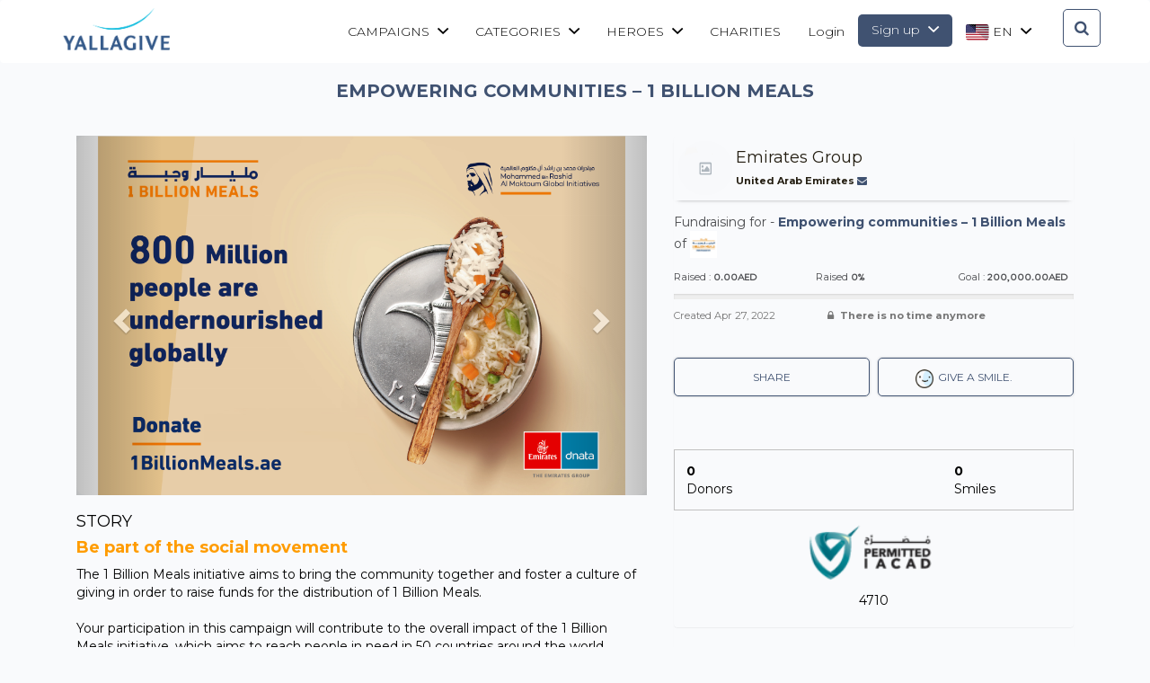

--- FILE ---
content_type: text/html; charset=UTF-8
request_url: https://yallagive.com/en/campaign/Empowering-communities--1-Billion-Meals-37201
body_size: 19695
content:
<!DOCTYPE html>
<html lang="en">
<head>
	<meta charset="utf-8">
	<meta http-equiv="Content-Type" content="text/html; charset=UTF-8"/>
	<meta name="viewport" content="width=device-width, initial-scale=1">

	<!-- CSRF Token -->

	<meta name="csrf-token" content="GhkmbDj74LAXGBYvrkr9NdRFAUfMHVstaVOg5Hko">
	<meta name="description" content="Want to fundraise or donate to charity? YallaGive is the most trusted Fundraising platform in the Middle East, raise funds online for the charities you care for today.">
	<meta name="keywords" content="Fundraise,Charity,fundraise online,gofundme uae,Emirates Red crescent,Al jalila,1 billion meals,
    uae fundraising,Marathon,Sadaqah,Donate,Crowdfundraise,volunteer,Crowdfunding UAE,هدية العطاء
    ,uae donations,crowdfunding dubai,donation sites,justgiving,Dubai Marathon,Abu Dhabi Marathon,يتبرع,هدية العطاء,الاعمال الخيرية,Gulf for Good
    Dubai fitness,Dubai Run,How to Fundraise UAE,Charity Auction,Fundraise legal"/>
	<meta name="author" content="hello@yallagive.com">
	<link rel="shortcut icon" href="https://yallagive.com/newcdn/img/favicon.png"/>
    <!-- Current locale and alternate locales -->
<title>YallaGive | Empowering communities – 1 Billion Meals</title>
<meta property="og:locale" content="en_US"/>
<meta property="og:locale:alternate" content="es_ES"/>

<!-- Og Meta Tags -->

<meta property="og:site_name" content="Empowering communities – 1 Billion Meals | YallaGive"/>
<meta property="og:image" content="https://yallagive.com/images/f21271c75e7a6a5d7e3ab244dad64290"/>

<meta property="og:title" content="Empowering communities – 1 Billion Meals | YallaGive"/>
<meta property="og:description" content="Be part of the social movementThe 1 Billion Meals initiative aims to bring the community together and foster a culture of giving in order to raise funds for the distribution of 1 Billion Meals.Your participation in this campaign will contribute to the overall impact of the 1 Billion Meals initiative, which aims to reach people in need in 50 countries around the world.About 1 Billion MealsThe “1 Billion Meals” is the biggest humanitarian initiative of its kind in the region. It aims to secure food aid for vulnerable communities in 50 countries around the world. It will provide food support to those in need, representing a grand statement of the UAE’s aspirations in humanitarian aid and firm commitment in developing long-term solutions to improve lives across the world, without any discrimination. The 1 Billion Meals campaign is an expansion of the UAE’s previous Ramadan campaigns “100 Million Meals” and “10 Million Meals”, organised under the directives of His Highness Sheikh Mohammed bin Rashid Al Maktoum, Vice President and Prime Minister of UAE and Ruler of Dubai.                  "/>
<meta name="twitter:card" content="summary_large_image"/>
<meta name="twitter:image"
      content="https://yallagive.com/images/f21271c75e7a6a5d7e3ab244dad64290"/>
<meta name="twitter:title" content="Empowering communities – 1 Billion Meals"/>
<meta name="twitter:description" content="Be part of the social movementThe 1 Billion Meals initiative aims to bring the community together and foster a culture of giving in order to raise funds for the distribution of 1 Billion Meals.Your participation in this campaign will contribute to the overall impact of the 1 Billion Meals initiative, which aims to reach people in need in 50 countries around the world.About 1 Billion MealsThe “1 Billion Meals” is the biggest humanitarian initiative of its kind in the region. It aims to secure food aid for vulnerable communities in 50 countries around the world. It will provide food support to those in need, representing a grand statement of the UAE’s aspirations in humanitarian aid and firm commitment in developing long-term solutions to improve lives across the world, without any discrimination. The 1 Billion Meals campaign is an expansion of the UAE’s previous Ramadan campaigns “100 Million Meals” and “10 Million Meals”, organised under the directives of His Highness Sheikh Mohammed bin Rashid Al Maktoum, Vice President and Prime Minister of UAE and Ruler of Dubai.                  "/>



			<link href="https://yallagive.com/newcdn/css/english.css" rel="stylesheet">
    	<script type="text/javascript">window.$crisp=[];window.CRISP_WEBSITE_ID="6cae1163-c289-42e5-b144-3f26a30b9340";(function(){d=document;s=d.createElement("script");s.src="https://client.crisp.chat/l.js";s.async=1;d.getElementsByTagName("head")[0].appendChild(s);})();</script>

	<link href="https://yallagive.com/newcdn/css/style.css?v=1" rel="stylesheet">
	<link href="https://yallagive.com/newcdn/fonts/stylesheet.css" rel="stylesheet">
	<script src='https://www.google.com/recaptcha/api.js'></script>

	<!-- Google Fonts -->
	<link href='https://fonts.googleapis.com/css?family=Montserrat:300' rel='stylesheet' type='text/css'/>
	<link href='//fonts.googleapis.com/css?family=Raleway:100,600' rel='stylesheet' type='text/css'>
	<link href="https://fonts.googleapis.com/css?family=Montserrat:300,400,700&display=swap" rel="stylesheet">
	<!-- Bootstrap core CSS -->
	<link href="https://yallagive.com/newcdn/bootstrap/css/bootstrap.css" rel="stylesheet" type="text/css"/>
	<link href="https://yallagive.com/newcdn/bootstrap/css/grid-Framework.css" rel="stylesheet" type="text/css"/>
	<!-- Custom styles for this template -->
	<link href="https://yallagive.com/newcdn/css/mainf9e3.css?v=1.1" rel="stylesheet">
	<!-- FONT Awesome CSS -->
	<link href="https://yallagive.com/newcdn/css/font-awesome.min.css" rel="stylesheet">
	<!-- Ionicons -->
	<link href="https://yallagive.com/newcdn/fonts/ionicons/css/ionicons.min.css" rel="stylesheet" type="text/css" />
	<!-- Scripts -->
	<link href="https://cdn.jsdelivr.net/npm/select2@4.1.0-beta.1/dist/css/select2.min.css" rel="stylesheet" />

  <!-- Hotjar Tracking Code for https://yallagive.com/ -->
<script>
  (function(h,o,t,j,a,r){
      h.hj=h.hj||function(){(h.hj.q=h.hj.q||[]).push(arguments)};
      h._hjSettings={hjid:5159563,hjsv:6};
      a=o.getElementsByTagName('head')[0];
      r=o.createElement('script');r.async=1;
      r.src=t+h._hjSettings.hjid+j+h._hjSettings.hjsv;
      a.appendChild(r);
  })(window,document,'https://static.hotjar.com/c/hotjar-','.js?sv=');
</script>

 <!-- Google Tag Manager -->
<script>(function(w,d,s,l,i){w[l]=w[l]||[];w[l].push({'gtm.start':
    new Date().getTime(),event:'gtm.js'});var f=d.getElementsByTagName(s)[0],
    j=d.createElement(s),dl=l!='dataLayer'?'&l='+l:'';j.async=true;j.src=
    'https://www.googletagmanager.com/gtm.js?id='+i+dl;f.parentNode.insertBefore(j,f);
    })(window,document,'script','dataLayer','GTM-ML5PGS7');</script>
    <!-- End Google Tag Manager -->
    <script type="application/ld+json">
        {
          "@context": "https://schema.org/",
          "@type": "WebSite",
          "name": "YallaGive",
          "url": "https://yallagive.com/",
          "potentialAction": {
            "@type": "SearchAction",
            "target": "https://yallagive.com/en/search?q={search_term_string}",
            "query-input": "required name=search_term_string"
          }
        }
        </script>

 <style>

#info-box {
  padding: 50px;
  position: fixed;
  background: #fafafa;
  box-shadow: 3px 3px 3px silver;
  top: 20px;
  right: 20px;
}
#info-box::after {
  content: attr(data-scroll-direction);
}

pre {
  line-height: 250px;
}

.back_to_top {
  position: fixed;
  bottom: 80px;
  right: 40px;
  z-index: 9999;
  width: 30px;
  height: 30px;
  text-align: center;
  line-height: 30px;
  background: #f5f5f5;
  color: #444;
  cursor: pointer;
  border-radius: 2px;
  display: none;
}

.back_to_top:hover {
  background: #e9ebec;
}

.back_to_top-show {
  display: block;
}

    </style>
	<!-- Global site tag (gtag.js) - Google Analytics -->
	<script async src="https://www.googletagmanager.com/gtag/js?id=UA-140904725-1"></script>
	<script>
        window.dataLayer = window.dataLayer || [];
        function gtag(){dataLayer.push(arguments);}
        gtag('js', new Date());

        gtag('config', 'UA-140904725-1');
	</script>

  <!-- Google tag (gtag.js) -->
<script async src="https://www.googletagmanager.com/gtag/js?id=G-G9X98CVP90"></script>
<script>
  window.dataLayer = window.dataLayer || [];
  function gtag(){dataLayer.push(arguments);}
  gtag('js', new Date());

  gtag('config', 'G-G9X98CVP90');
</script>

	

<!-- Google Tag Manager -->
<script>(function(w,d,s,l,i){w[l]=w[l]||[];w[l].push({'gtm.start':
    new Date().getTime(),event:'gtm.js'});var f=d.getElementsByTagName(s)[0],
    j=d.createElement(s),dl=l!='dataLayer'?'&l='+l:'';j.async=true;j.src=
    'https://www.googletagmanager.com/gtm.js?id='+i+dl;f.parentNode.insertBefore(j,f);
    })(window,document,'script','dataLayer','');</script>
    <!-- End Google Tag Manager -->



    <style>
        small, .small {
    font-size: 80% !important;
}

        a.relative.inline-flex.items-center.px-4.py-2.text-sm.font-medium.text-gray-700.bg-white.border.border-gray-300.leading-5.rounded-md.hover\:text-gray-500.focus\:outline-none.focus\:ring.ring-gray-300.focus\:border-blue-300.active\:bg-gray-100.active\:text-gray-700.transition.ease-in-out.duration-150 {
         margin-right: 7px;
        }
        .links1 {
            text-align: center;
            font-size: 18px;
            margin-top: 10px;
         }


        div#a2apage_full_services {
    FLOAT: LEFT;
}
        .col-md-12.giving_main_div {
    padding: 30px;
    background: white;
    box-shadow: 1px 3px 5px -4px;
}
        .giving_item {
            display: flex;
    padding: 7px;
    /* border: 1px solid #e9e9e9; */
    margin-bottom: 9px;
    background: #eff3f8;
    border-radius: 6px;
}
.giving_title {
    padding: 10px 0;
    border-bottom: 1px solid;
    margin-bottom: 14px;
    margin-top: -30px;
}
h3.giving_level_title_hi {
    font-size: 18px;
}
.giving_item_main {
    margin-left: 23px;
    margin-top: 2% !important;
}
.ramdan_btn:hover, a:focus {
    color: #607d8b !important;
    text-decoration: underline;
}
.giving_item_price {
    /* border: 1px solid; */
    padding: 6px;
    /* height: 45px; */
    background: #c5d3e6;
    border-radius: 6px;
    text-align: center;
    width: 110px;
    padding-top: 2%;
    margin-left: 10px;
    height: 53px;
}
.giving_item_main {
    width: 85%;
    font-size: 16px;
    font-weight: 500;
}
        [data-title] {
  outline: red dotted 1px; /*optional styling*/
  font-size: 30px; /*optional styling*/

  position: relative;
  cursor: help;
}
.tab-content > .active
{
    text-align: justify ;
}
[data-title]:hover::before {
  content: attr(data-title);
  position: absolute;
  bottom: -26px;
  display: inline-block;
  padding: 3px 6px;
  border-radius: 2px;
  background: #000;
  color: #fff;
  font-size: 12px;
  font-family: sans-serif;
  white-space: nowrap;
}
[data-title]:hover::after {
  content: '';
  position: absolute;
  bottom: -10px;
  left: 8px;
  display: inline-block;
  color: #fff;
  border: 8px solid transparent;
  border-bottom: 8px solid #000;
}


        .carousel-inner {
            background: #ffff;

        }
        .heart,
        .heart-button {
            cursor: pointer;
            outline: none;
            -webkit-appearance: none;
            -webkit-tap-highlight-color: transparent;
        }
        .heart .heart-flip,
        .heart-button .heart-flip {
            --base: 32px;
            --duration: .6s;
            --active: #ea4673;
            --inactive: #d1d6ee;
            width: var(--base);
            height: calc(var(--base) + var(--base) / 2);
            border-radius: calc(var(--base) / 2) calc(var(--base) / 2) 0 0;
            position: relative;
            -webkit-transform-origin: 50% 66.66%;
            transform-origin: 50% 66.66%;
            -webkit-transform-style: preserve-3d;
            transform-style: preserve-3d;
            -webkit-transform: rotate(var(--rotate, -45deg));
            transform: rotate(var(--rotate, -45deg));
            -webkit-transition: background var(--duration), -webkit-transform var(--duration) ease;
            transition: background var(--duration), -webkit-transform var(--duration) ease;
            transition: background var(--duration), transform var(--duration) ease;
            transition: background var(--duration), transform var(--duration) ease, -webkit-transform var(--duration) ease;
            background: var(--heart-background, var(--inactive));
        }
        .heart .heart-flip:before, .heart .heart-flip:after,
        .heart-button .heart-flip:before,
        .heart-button .heart-flip:after {
            content: '';
            width: calc(var(--base) / 2);
            height: var(--base);
            border-radius: var(--pseudo-border-radius, calc(var(--base) / 2) 0 0 calc(var(--base) / 2));
            position: absolute;
            left: var(--pseudo-left, -50%);
            -webkit-transform-origin: var(--pseudo-origin, 100%) 50%;
            transform-origin: var(--pseudo-origin, 100%) 50%;
            bottom: 0;
            background: var(--heart-background, var(--inactive));
            -webkit-filter: brightness(var(--pseudo-filter, 50%));
            filter: brightness(var(--pseudo-filter, 50%));
            -webkit-transform: translateX(1%) rotateY(var(--pseudo-rotate, 90deg)) translateZ(0);
            transform: translateX(1%) rotateY(var(--pseudo-rotate, 90deg)) translateZ(0);
            -webkit-transition: background var(--duration), -webkit-transform var(--duration) ease, -webkit-filter var(--duration);
            transition: background var(--duration), -webkit-transform var(--duration) ease, -webkit-filter var(--duration);
            transition: background var(--duration), transform var(--duration) ease, filter var(--duration);
            transition: background var(--duration), transform var(--duration) ease, filter var(--duration), -webkit-transform var(--duration) ease, -webkit-filter var(--duration);
        }
        .heart .heart-flip:after,
        .heart-button .heart-flip:after {
            --pseudo-border-radius: 0 calc(var(--base) / 2) calc(var(--base) / 2) 0;
            --pseudo-left: 100%;
            --pseudo-origin: 0;
            -webkit-filter: brightness(var(--pseudo-filter-second, 100%));
            filter: brightness(var(--pseudo-filter-second, 100%));
            -webkit-transform: translateX(-1%) rotateY(var(--pseudo-rotate-second, 0deg)) translateZ(0);
            transform: translateX(-1%) rotateY(var(--pseudo-rotate-second, 0deg)) translateZ(0);
        }
        .heart.active .heart-flip,
        .heart-button.active .heart-flip {
            --rotate: 45deg;
            --pseudo-filter: 100%;
            --pseudo-filter-second: 50%;
            --pseudo-rotate: 0deg;
            --pseudo-rotate-second: 90deg;
            --heart-background: var(--active);
        }

        .heart {
            background: none;
            border: none;
            padding: 0;
            -webkit-transform: scale(var(--button-scale, 1)) translateZ(0);
            transform: scale(var(--button-scale, 1)) translateZ(0);
            -webkit-transition: -webkit-transform .2s;
            transition: -webkit-transform .2s;
            transition: transform .2s;
            transition: transform .2s, -webkit-transform .2s;
        }
        .heart:active {
            --button-scale: .95;
        }

        .heart-button {
            --duration: .4s;
            --color: #404660;
            --color-hover: #2b3044;
            --color-active: #fff;
            --border: #d1d6ee;
            --border-hover: #bbc1e1;
            --border-active: #ea4673;
            --background: #fff;
            --background-active: #ea4673;
            font-family: inherit;
            font-size: 14px;
            line-height: 1.6;
            font-weight: 600;
            padding: 6px 16px;
            border-radius: 7px;
            color: var(--button-color, var(--color));
            border: 1px solid var(--button-border, var(--border));
            background: var(--button-background, var(--background));
            -webkit-transform: scale(var(--button-scale, 1)) translateZ(0);
            transform: scale(var(--button-scale, 1)) translateZ(0);
            -webkit-transition: background var(--duration), border-color var(--duration), color var(--duration), -webkit-transform 0.2s;
            transition: background var(--duration), border-color var(--duration), color var(--duration), -webkit-transform 0.2s;
            transition: background var(--duration), border-color var(--duration), color var(--duration), transform 0.2s;
            transition: background var(--duration), border-color var(--duration), color var(--duration), transform 0.2s, -webkit-transform 0.2s;
        }
        .heart-button .heart-flip {
            --base: 8px;
            --active: #fff;
            --inactive: #bbc1e1;
            display: inline-block;
            vertical-align: top;
            margin: 4px 6px 0 0;
        }
        .heart-button span {
            display: inline-block;
            vertical-align: top;
        }
        .heart-button > span {
            -webkit-transform: translateX(var(--text-x, 4px));
            transform: translateX(var(--text-x, 4px));
            -webkit-transition: -webkit-transform var(--duration);
            transition: -webkit-transform var(--duration);
            transition: transform var(--duration);
            transition: transform var(--duration), -webkit-transform var(--duration);
        }
        .heart-button > span span {
            display: inline-block;
            vertical-align: top;
            opacity: var(--span-opacity, 0);
            -webkit-transform: translateX(var(--span-x, 4px));
            transform: translateX(var(--span-x, 4px));
            -webkit-transition: opacity var(--duration), -webkit-transform var(--duration);
            transition: opacity var(--duration), -webkit-transform var(--duration);
            transition: opacity var(--duration), transform var(--duration);
            transition: opacity var(--duration), transform var(--duration), -webkit-transform var(--duration);
        }
        .heart-button:active {
            --button-scale: .95;
        }
        .heart-button:hover {
            --button-color: var(--color-hover);
            --button-border: var(--border-hover);
        }
        .heart-button.active {
            --text-x: 0;
            --button-color: #405271;
            --button-border: #405271;
            --button-background: #405271;
            color: #ffffff;
            --span-opacity: 1;
            --span-x: 0;
        }

    </style>
	<script>
        window.Laravel = {"csrfToken":"GhkmbDj74LAXGBYvrkr9NdRFAUfMHVstaVOg5Hko"}	</script>
</head>
<body>
    <!-- Google Tag Manager (noscript) -->
<noscript><iframe src="https://www.googletagmanager.com/ns.html?id=GTM-ML5PGS7"
height="0" width="0" style="display:none;visibility:hidden"></iframe></noscript>
<!-- End Google Tag Manager (noscript) -->


<div style="display: none" class="col-md-12 main-ram-div" style="background: rgb(48 177 251 / 65%) !important;z-index: 99999;margin-bottom:8px;height: 54px;">&quot;The Prophet (pbuh) said, “He is not a believer whose stomach is filled while the neighbor to his side goes hungry.”

    <a class="a_dive" target="_blank" href="https://yallagive.com/en/Ramadan" >Give Back This Ramadan</a>

</div>

<!--mobile menu header start -->
<div class="container-fluid Mb_mnu-header">
<style>
.dropdown-menu
{
    width: 269px;
}
#log-in
{
    height: 36px !important;
    width: 105px !important;;
    margin-top: 6px;

}
</style>
    <div class="row">


        <nav role='navigation' class="">
            <!-- english nav    -->
            <ul class="mob-menu-login english">
                <li class="mob-nav-li">
                    <a href="https://yallagive.com/en">
                        <img width="120" style=" margin-top: 0px; margin-left: 12px; " src="https://yallagive.com/newcdn/img/logo.png" class="responsive"/>
                    </a>
                </li>



                
                    <li class="dropdown logiyuu" style="    margin-top: 13px;float:right;padding: 7px;" id="log-in">
                        <a href="javascript:void(0);" data-toggle="dropdown" style="    padding: 2px 15px; color:#fff !important;" class="">
                            Sign up
                            
                        </a>

                        <!-- DROPDOWN MENU -->
                        <ul class="dropdown-menu arrow-up" role="menu" aria-labelledby="dropdownMenu2" id="signup-dropdown">
                            <li>
                                <a href="https://yallagive.com/en/register" class="text-overflow">
                                    Crowdfundraiser</a>
                            </li>
                            <li>
                                <a href="https://yallagive.com/en/charity-register" class="text-overflow">
                                    Charity </a>
                            </li>
                            <li>
                                <a href="https://yallagive.com/en/company-register" class="text-overflow">
                                    Company</a>
                            </li>
                            <li>
                                <a href="https://yallagive.com/en/donor-register" class="text-overflow">
                                    Donor</a>
                            </li>
                            <li>
                                <a href="https://yallagive.com/en/School-register" class="text-overflow">
                                    School</a>
                            </li>
                        </ul>

                    </li>
                    <li class="hghhj" style="float:right;">
                        <a href="https://yallagive.com/en/user-login">

                            Sign in

                        </a>

                        <!-- DROPDOWN MENU -->
                        <ul class="dropdown-menu arrow-up" role="menu" aria-labelledby="dropdownMenu2">
                            <li>
                                <a href="https://yallagive.com/en/login" class="text-overflow">
                                    Crowdfundraiser </a>
                            </li>
                            <li>
                                <a href="https://yallagive.com/en/charity-login" class="text-overflow">
                                    Charity </a>
                            </li>
                            <li>
                                <a href="https://yallagive.com/en/company-login" class="text-overflow">
                                    Company </a>
                            </li>
                            <li>
                                <a href="https://yallagive.com/en/donor-login" class="text-overflow">
                                    Donor </a>
                            </li>
                            <li>
                                <a href="https://yallagive.com/en/school-login" class="text-overflow">
                                    School</a>
                            </li>
                        </ul>

                    </li>


                
            </ul>
            <!-- english nav  end   -->

            <!-- arabic nav  -->
            <ul class="mob-menu-login arabic">
                
                    <li class="dropdown logiyuu" style="    margin-top: 13px;float:right;padding: 7px;" id="log-in">
                        <a href="javascript:void(0);" data-toggle="dropdown" style="    padding: 2px 15px;color:#fff !important;padding: 7px 15px;" class="">
                            Register
                            <i class="ion-chevron-down margin-lft5"></i>
                        </a>

                        <!-- DROPDOWN MENU -->
                        <ul class="dropdown-menu arrow-up" role="menu" aria-labelledby="dropdownMenu2" id="signup-dropdown">
                            <li>
                                <a href="https://yallagive.com/en/register" class="text-overflow">
                                    Crowdfundraiser</a>
                            </li>
                            <li>
                                <a href="https://yallagive.com/en/charity-register" class="text-overflow">
                                    Charity </a>
                            </li>
                            <li>
                                <a href="https://yallagive.com/en/company-register" class="text-overflow">
                                    Company</a>
                            </li>
                            <li>
                                <a href="https://yallagive.com/en/donor-register" class="text-overflow">
                                    Donor</a>
                            </li>
                            <li>
                                <a href="https://yallagive.com/en/School-register" class="text-overflow">
                                    School</a>
                            </li>
                        </ul>

                    </li>
                    <li class="hghhj" style="float:right;">
                        <a href="https://yallagive.com/en/user-login">
                            Sign in

                        </a>

                        <!-- DROPDOWN MENU -->
                        <ul class="dropdown-menu arrow-up" role="menu" aria-labelledby="dropdownMenu2">
                            <li>
                                <a href="https://yallagive.com/en/login" class="text-overflow">
                                    Crowdfundraiser </a>
                            </li>
                            <li>
                                <a href="https://yallagive.com/en/charity-login" class="text-overflow">
                                    Charity </a>
                            </li>
                            <li>
                                <a href="https://yallagive.com/en/company-login" class="text-overflow">
                                    Company </a>
                            </li>
                            <li>
                                <a href="https://yallagive.com/en/donor-login" class="text-overflow">
                                    Donor </a>
                            </li>
                            <li>
                                <a href="https://yallagive.com/en/school-login" class="text-overflow">
                                    School</a>
                            </li>
                        </ul>

                    </li>


                
                <li class="mob-nav-li width_Ar">
                    <a href="https://yallagive.com/en">
                        <img width="120" style=" margin-top: 0px; margin-left: 12px; " src="https://yallagive.com/newcdn/img/logo.png" class="responsive"/>
                    </a>
                </li>



            </ul>
            <!-- arabic nav  end   -->

            <div id="menuToggle" data-toggle="modal" data-target="#mobile-sidemenu">
                <span></span>
                <span></span>
                <span></span>
                <span></span>
                <span></span>
            </div>
        </nav>

        <!-- Modal  -->
        <div class="modal right fade" id="mobile-sidemenu" tabindex="-1" role="dialog" aria-labelledby="myModalLabel2">
            <div class="modal-dialog" role="document">
                <div class="modal-content">

                    <div class="modal-header">
                        <button type="button" class="close" data-dismiss="modal" aria-label="Close"><span
                                    aria-hidden="true">&times;</span></button>
                        <a class="navbar-brand" href="https://yallagive.com/en" style="display:inline-block;">
                            <img src="https://yallagive.com/newcdn/img/logo.png" class="logo"
                                 style="display:inline-block;width: 165px;"/>
                        </a>
                    </div>

                    <div class="modal-body">
                        <ul class="mob-menu-ul" style="margin-bottom: 0px;">


                        </ul>

                        <ul class="mob-menu-ul">

                            <!-- Langauge section start-->
                    
                    <li class="dropdown lan_class" style="float:right;">

                    <a href="javascript:void(0);" data-toggle="dropdown">
                    <img  src="https://yallagive.com/icon2/united-states.png">
                        en
                        <i class="ion-chevron-down margin-lft5"></i>
                    </a>

     <!-- DROPDOWN MENU -->
     <ul class="dropdown-menu arrow-up" role="menu" aria-labelledby="dropdownMenu2">
         <li>

             <a href="https://yallagive.com/ar/campaign/Empowering-communities--1-Billion-Meals-37201" class="text-overflow">
                <img style="width: 30px;" src="https://yallagive.com/icon2/uae.jpeg">
                 ar</a>
         </li>


     </ul>


 </li>
<!--Langauge section end-->
                            <li>
                                <span><i class="fal fa-home-lg-alt"></i> </span><a href="https://yallagive.com/en">HOME</a><span>
                               <i class="fal fa-home-lg-alt"></i></span>
                            </li>
                            <li class="dropdown">
                                <a class="text-uppercase font-default" href="javascript:void(0);" data-toggle="dropdown">Campaigns
                                 <i class="ion-chevron-down "></i>
                                </a>

                                 <ul class="dropdown-menu arrow-up web-ul" role="menu" aria-labelledby="dropdownMenu2">


                                    <li >
                                        <a href="https://yallagive.com/en/all-campaigns" class="text-overflow">
                                          All Campaigns
                                        </a>
                                    </li>

                                    
                                    
                                    <li >
                                        <a href="https://yallagive.com/en/the-child-fund" class="text-overflow">
                                            The Child Fund
                                        </a>
                                    </li>

                                     
                                    <li>
                                        <a href="https://yallagive.com/en/focp" class="text-overflow">
                                            Friends of Cancer Patients
                                        </a>
                                    </li>
                                    <li>
                                        <a href="https://yallagive.com/en/battle-cancer-2025" class="text-overflow">
                                            Battle Cancer 2025
                                        </a>
                                    </li>
                                    

                                    
                                     <li>
                                        <a href="https://yallagive.com/en/Dubai-Marathon" class="text-overflow">
                                            Dubai Marathon 2026
                                        </a>
                                    </li> 
                                    <li >
                                        <a href="https://yallagive.com/en/Sparkle-Auction-Campaigns" class="text-overflow">
                                            Sparkle Auction
                                        </a>
                                    </li> 

                                    

                                    

                                    </ul>
                            </li>
                                                        <li class="dropdown">
                                <a href="javascript:void(0);" data-toggle="dropdown"
                                 class="text-uppercase font-default">Categories
                                    <i class="ion-chevron-down "></i>
                                </a>

                                <!-- DROPDOWN MENU -->
                                <ul class="dropdown-menu arrow-up web-ul" role="menu" aria-labelledby="dropdownMenu2">

                                                                            <li >
                                            <a style="border: none;" href="https://yallagive.com/en/category/Runs-for-Hope" class="text-overflow">
                                                 Runs for Hope
                                            </a>
                                        </li>
                                                                            <li >
                                            <a style="border: none;" href="https://yallagive.com/en/category/Battle-Cancer" class="text-overflow">
                                                Battle Cancer
                                            </a>
                                        </li>
                                                                            <li >
                                            <a style="border: none;" href="https://yallagive.com/en/category/Children" class="text-overflow">
                                                Children
                                            </a>
                                        </li>
                                                                            <li >
                                            <a style="border: none;" href="https://yallagive.com/en/category/Dubai-Marathon-2026" class="text-overflow">
                                                Dubai Marathon 2026	
                                            </a>
                                        </li>
                                                                            <li >
                                            <a style="border: none;" href="https://yallagive.com/en/category/Education" class="text-overflow">
                                                Education
                                            </a>
                                        </li>
                                                                            <li >
                                            <a style="border: none;" href="https://yallagive.com/en/category/Health-Wellness" class="text-overflow">
                                                Health &amp; Wellness
                                            </a>
                                        </li>
                                                                            <li >
                                            <a style="border: none;" href="https://yallagive.com/en/category/Health" class="text-overflow">
                                                Health/ Medical 

                                            </a>
                                        </li>
                                                                            <li >
                                            <a style="border: none;" href="https://yallagive.com/en/category/Ramadan-2025" class="text-overflow">
                                                Ramadan 2025
                                            </a>
                                        </li>
                                                                            <li >
                                            <a style="border: none;" href="https://yallagive.com/en/category/the-child-fund" class="text-overflow">
                                                the child fund
                                            </a>
                                        </li>
                                                                            <li >
                                            <a style="border: none;" href="https://yallagive.com/en/category/Water" class="text-overflow">
                                                Water &amp; Sanitation
                                            </a>
                                        </li>
                                    


                                </ul><!-- DROPDOWN MENU -->

                            </li><!-- Categories -->
                                                <li class="dropdown">
                            <a href="javascript:void(0);" data-toggle="dropdown"  class="text-uppercase font-default" href="https://yallagive.com/en/fundraising-heros"> Heroes
                                <i class="ion-chevron-down margin-lft5"></i>
                            </a>
                             <!-- DROPDOWN MENU -->
                             <ul class="dropdown-menu arrow-up web-ul" role="menu" aria-labelledby="dropdownMenu2">

                                    <li >
                                        <a href="https://yallagive.com/en/fundraising-heros" class="text-overflow">
                                            Fundraising Heroes

                                        </a>
                                    </li>
                                    <li >
                                        <a href="https://yallagive.com/en/Fundraiser-of-Month" class="text-overflow">
                                            Fundraisers of the Month
                                        </a>
                                    </li>
                                    <li >
                                        <a href="https://yallagive.com/en/blogs" class="text-overflow">
                                            Blogs
                                        </a>
                                    </li>
                                    <li >
                                        <a href="https://yallagive.com/en/media-coverage" class="text-overflow">
                                            Media Coverage
                                        </a>
                                    </li>

                            </ul><!-- DROPDOWN MENU -->

                        </li>
                                                        <li>
                                <a class="text-uppercase font-default" href="https://yallagive.com/en/all-charity-members">Charities</a>
                            </li>
                                                        <li>
                                <a href="https://yallagive.com/en/seasonal">Seasonal</a>
                            </li>
                            <li>
                                <a href="https://yallagive.com/en/about-us">About us</a>
                            </li>
                            <li>
                                <a href="https://yallagive.com/en/contact-us">Contact us</a>
                            </li>



                            <form action="https://yallagive.com/en/search" method="get" style="display:inline;position:relative;">
                                <input type="text" class="inputt error" name="q" value="" pattern=".{2,}"  placeholder="Search" title="Search" data-validation="length" style="/* border-color: rgb(185, 74, 72); */display: inline-block;height: 34px;width: 100% !important;background-color: #150202;">
                                <input type="submit" value="" style="border:none;top: -4px;background-position: 95% 50% !important;position: absolute;left: -9px;width: 20px;background: transparent;left: 90%;right: 0px;background-image: url(https://yallagive.com/newcdn/img/search3.png) !important;background-repeat: no-repeat !important;">
                            </form>



                        </ul>


                    </div>

                </div><!-- modal-content -->
            </div><!-- modal-dialog -->
        </div><!-- modal -->
    </div>
</div>
<!--mobile menu header end -->


<div class="navbar navbar-inverse navbar-px padding-top-10 padding-bottom-10 pc_menu">
    <div class="container">

         <!--english menu header start -->
        <div class="english">
            <div class="navbar-header">
                <button type="button" class="navbar-toggle" data-toggle="collapse" data-target=".navbar-collapse"
                        style="display:none;">


                    <span class="icon-bar"></span>
                    <span class="icon-bar"></span>
                    <span class="icon-bar"></span>
                </button>
                <a class="navbar-brand" href="https://yallagive.com/en" style="display:inline-block;">
                    <img src="https://yallagive.com/newcdn/img/logo.png" class="logo" style="padding-right: 0px !important;display:inline-block;width: 119px;margin-top: -7px;"
                         width="110"/>
                </a>


            </div>

            <!-- navbar-header -->

            <div class="">



                <ul class="nav navbar-nav navbar-right" >

                    <li>

                    </li>
                    <a href="javascript:void(0)" id="search_id_en" class="search-open">
                        <i class="fa fa-search"></i>
                    </a>
                    <li style="visibility:hidden;display:none;">

                    </li>

                    <li class="dropdown">
                        <a class="text-uppercase font-default" href="javascript:void(0);" data-toggle="dropdown"
                         >Campaigns
                         <i class="ion-chevron-down margin-lft5"></i>
                        </a>

                         <ul class="dropdown-menu arrow-up web-ul" role="menu" aria-labelledby="dropdownMenu2">


                            <li >
                                <a href="https://yallagive.com/en/all-campaigns" class="text-overflow">
                                  All Campaigns
                                </a>
                            </li>
                            
                            <li >
                                <a href="https://yallagive.com/en/Dubai-Marathon" class="text-overflow">
                                    Dubai Marathon 2026
                                </a>
                            </li> 
                            
                            <li >
                                <a href="https://yallagive.com/en/the-child-fund" class="text-overflow">
                                    The Child Fund
                                </a>
                            </li>

                             
                           <li>
                                <a href="https://yallagive.com/en/focp" class="text-overflow">
                                    Friends of Cancer Patients
                                </a>
                            </li>
                            <li>
                                <a href="https://yallagive.com/en/battle-cancer-2025" class="text-overflow">
                                    Battle Cancer 2025
                                </a>
                            </li>
                            

                            
                            

                            <li >
                                <a href="https://yallagive.com/en/Sparkle-Auction-Campaigns" class="text-overflow">
                                    Sparkle Auction
                                </a>
                            </li> 

                          

                              


                            </ul>
                    </li>

                                            <li class="dropdown">
                            <a href="javascript:void(0);" data-toggle="dropdown"
                             class="text-uppercase font-default">Categories
                                <i class="ion-chevron-down margin-lft5"></i>
                            </a>

                            <!-- DROPDOWN MENU -->
                            <ul class="dropdown-menu arrow-up web-ul" role="menu" aria-labelledby="dropdownMenu2">

                                                                    <li >
                                        <a href="https://yallagive.com/en/category/Runs-for-Hope" class="text-overflow">
                                             Runs for Hope
                                        </a>
                                    </li>
                                                                    <li >
                                        <a href="https://yallagive.com/en/category/Battle-Cancer" class="text-overflow">
                                            Battle Cancer
                                        </a>
                                    </li>
                                                                    <li >
                                        <a href="https://yallagive.com/en/category/Children" class="text-overflow">
                                            Children
                                        </a>
                                    </li>
                                                                    <li >
                                        <a href="https://yallagive.com/en/category/Dubai-Marathon-2026" class="text-overflow">
                                            Dubai Marathon 2026	
                                        </a>
                                    </li>
                                                                    <li >
                                        <a href="https://yallagive.com/en/category/Education" class="text-overflow">
                                            Education
                                        </a>
                                    </li>
                                                                    <li >
                                        <a href="https://yallagive.com/en/category/Health-Wellness" class="text-overflow">
                                            Health &amp; Wellness
                                        </a>
                                    </li>
                                                                    <li >
                                        <a href="https://yallagive.com/en/category/Health" class="text-overflow">
                                            Health/ Medical 

                                        </a>
                                    </li>
                                                                    <li >
                                        <a href="https://yallagive.com/en/category/Ramadan-2025" class="text-overflow">
                                            Ramadan 2025
                                        </a>
                                    </li>
                                                                    <li >
                                        <a href="https://yallagive.com/en/category/the-child-fund" class="text-overflow">
                                            the child fund
                                        </a>
                                    </li>
                                                                    <li >
                                        <a href="https://yallagive.com/en/category/Water" class="text-overflow">
                                            Water &amp; Sanitation
                                        </a>
                                    </li>
                                



                            </ul><!-- DROPDOWN MENU -->

                        </li><!-- Categories -->
                    
                    <li class="dropdown">
                        <a href="javascript:void(0);" data-toggle="dropdown"  class="text-uppercase font-default" href="https://yallagive.com/en/fundraising-heros"> Heroes
                            <i class="ion-chevron-down margin-lft5"></i>
                        </a>
                         <!-- DROPDOWN MENU -->
                         <ul class="dropdown-menu arrow-up web-ul" role="menu" aria-labelledby="dropdownMenu2">

                                <li >
                                    <a href="https://yallagive.com/en/fundraising-heros" class="text-overflow">

                                        Fundraising Heroes
                                    </a>
                                </li>
                                <li >
                                    <a href="https://yallagive.com/en/Fundraiser-of-Month" class="text-overflow">

                                        Fundraisers of the Month
                                    </a>
                                </li>
                                <li >
                                    <a href="https://yallagive.com/en/blogs" class="text-overflow">

                                        Blogs
                                    </a>
                                </li>
                                <li >
                                    <a href="https://yallagive.com/en/media-coverage" class="text-overflow">
                                        Media Coverage
                                    </a>
                                </li>
                        </ul><!-- DROPDOWN MENU -->

                    </li>

                    <li>
                        <a class="text-uppercase font-default" href="https://yallagive.com/en/all-charity-members">CHARITIES</a>
                    </li>

                    <!--    <li >-->
                    <!--        <a class="text-uppercase font-default" href="--><!--how-it-works">--><!--</a>-->
                    <!--    </li>-->
                    <!--    <li>-->
                    <!--        <a class="text-uppercase font-default" href="--><!--how-it-works">--><!--</a>-->
                    <!--    </li>-->


                     <!-- Langauge section start-->
 
 <li class="dropdown lan_class" style="float:right;">

     <a href="javascript:void(0);" data-toggle="dropdown">
        <img  src="https://yallagive.com/icon2/united-states.png">
         en
         <i class="ion-chevron-down margin-lft5"></i>
     </a>

     <!-- DROPDOWN MENU -->
     <ul class="dropdown-menu arrow-up" role="menu" aria-labelledby="dropdownMenu2">
         <li>

             <a href="https://yallagive.com/ar/campaign/Empowering-communities--1-Billion-Meals-37201" class="text-overflow">
                <img style="width: 30px;" src="https://yallagive.com/icon2/uae.jpeg">
                 ar</a>
         </li>


     </ul>


 </li>
<!--Langauge section end-->
                        <li class="dropdown" style="float:right;" id="log-in">
                            <a href="javascript:void(0);" data-toggle="dropdown" style="padding: 7px 15px;color:#fff !important;"
                               class="">
                                Sign up
                                <i class="ion-chevron-down margin-lft5"></i>
                            </a>

                            <!-- DROPDOWN MENU -->
                            <ul class="dropdown-menu arrow-up" role="menu" aria-labelledby="dropdownMenu2"
                                id="signup-dropdown">
                                <li>
                                    <a href="https://yallagive.com/en/register" class="text-overflow">
                                        Crowdfundraiser</a>
                                </li>
                                <li>
                                    <a href="https://yallagive.com/en/charity-register" class="text-overflow">
                                        Charity</a>
                                </li>
                                <li>
                                    <a href="https://yallagive.com/en/company-register" class="text-overflow">
                                        Company</a>
                                </li>
                                <li>
                                    <a href="https://yallagive.com/en/donor-register" class="text-overflow">
                                        Donor</a>
                                </li>
                                <li>
                                    <a href="https://yallagive.com/en/School-register" class="text-overflow">
                                       School</a>
                                </li>
                            </ul>

                        </li>

                        <li  style="float:right;">
                            <a href="https://yallagive.com/en/user-login">

                                Login

                            </a>

                            <!-- DROPDOWN MENU -->
                            <ul class="dropdown-menu arrow-up" role="menu" aria-labelledby="dropdownMenu2">
                                <li>
                                    <a href="https://yallagive.com/en/login" class="text-overflow">
                                        Crowdfundraiser</a>
                                </li>
                                <li>
                                    <a href="https://yallagive.com/en/charity-login" class="text-overflow">
                                        Charity</a>
                                </li>
                                <li>
                                    <a href="https://yallagive.com/en/company-login" class="text-overflow">
                                        Company</a>
                                </li>
                                <li>
                                    <a href="https://yallagive.com/en/donor-login" class="text-overflow">
                                        Donor</a>
                                </li>
                                <li>
                                    <a href="https://yallagive.com/en/school-login" class="text-overflow">
                                        School</a>
                                </li>
                            </ul>


                        </li>


                                    </ul>

            </div><!--/.navbar-collapse -->

        </div>
        <!--english menu header end -->



    <!--english menu header start -->
        <div class="arabic">
            <div class="navbar-header">
                <button type="button" class="navbar-toggle" data-toggle="collapse" data-target=".navbar-collapse"
                        style="display:none;">


                    <span class="icon-bar"></span>
                    <span class="icon-bar"></span>
                    <span class="icon-bar"></span>
                </button>
                <a class="navbar-brand" href="https://yallagive.com/en" style="display:inline-block;">
                    <img src="https://yallagive.com/newcdn/img/logo.png" class="logo" style="padding-right: 0px !important;display:inline-block;width: 119px;margin-top: -7px;margin-left: 20px;"
                         width="110"/>
                </a>


            </div>

            <div class="">

                <!-- <form action="" method="post" id="alg_currency_selector" >


                <select name="country" id="alg_currency_select" class="alg_currency_select" onchange="this.form.submit()" >

                <option id="country" value="United Aram Emirates" selected="selected"> <img src="https://www.countryflags.io//flat/32.png"></option>

                <option id="country" value="other" ><img src="https://www.countryflags.io//flat/32.png"></option>

                </select>
                </form> !-->


                <ul class="nav navbar-nav navbar-right float_left" >

                    <a href="javascript:void(0)" id="searh_box" class="search-open float_left">
                        <i class="fa fa-search"></i>
                    </a>
                    <li style="visibility:hidden;display:none;">

                    </li>

                     <!-- Langauge section start-->
                    
                    <li class="dropdown lan_class" style="float:left;">

                        <a href="javascript:void(0);" data-toggle="dropdown">
                            <img style="width: 30px;" src="https://yallagive.com/icon2/uae.jpeg">
                            en
                            <i class="ion-chevron-down margin-lft5"></i>
                        </a>

                        <!-- DROPDOWN MENU -->
                        <ul class="dropdown-menu arrow-up" role="menu" aria-labelledby="dropdownMenu2">
                            <li>

                                <a href="https://yallagive.com/ar/campaign/Empowering-communities--1-Billion-Meals-37201" class="text-overflow">
                                <img  src="https://yallagive.com/icon2/united-states.png">
                                    ar</a>
                            </li>


                        </ul>


                    </li>
                    <!--Langauge section end-->
                                                           <li>
                        <a class="text-uppercase font-default" href="https://yallagive.com/en/all-campaigns">Campaigns</a>
                    </li>
                    <li class="dropdown">
                        <a href="javascript:void(0);" data-toggle="dropdown"  class="text-uppercase font-default" href="https://yallagive.com/en/fundraising-heros">Heroes
                            <i class="ion-chevron-down margin-lft5"></i>
                        </a>
                         <!-- DROPDOWN MENU -->
                         <ul class="dropdown-menu arrow-up web-ul" role="menu" aria-labelledby="dropdownMenu2">

                                <li >
                                    <a href="https://yallagive.com/en/fundraising-heros" class="text-overflow">

                                        Fundraising Heroes
                                    </a>
                                </li>
                                <li >
                                    <a href="https://yallagive.com/en/Fundraiser-of-Month" class="text-overflow">

                                        Fundraisers of the Month
                                    </a>
                                </li>
                                <li >
                                    <a href="https://yallagive.com/en/blogs" class="text-overflow">
                                        Blogs

                                    </a>
                                </li>
                        </ul><!-- DROPDOWN MENU -->

                    </li>
                    <li>
                        <a class="text-uppercase font-default" href="https://yallagive.com/en/all-charity-members">Charities</a>
                    </li>

                                            <li class="dropdown">
                            <a href="javascript:void(0);" data-toggle="dropdown" class="text-uppercase font-default">Categories
                                <i
                                        class="ion-chevron-down margin-lft5"></i>
                            </a>

                            <!-- DROPDOWN MENU -->
                            <ul class="dropdown-menu arrow-up web-ul" role="menu" aria-labelledby="dropdownMenu2">

                                                                    <li >
                                        <a href="https://yallagive.com/en/category/Runs-for-Hope" class="text-overflow">
                                             Runs for Hope
                                        </a>
                                    </li>
                                                                    <li >
                                        <a href="https://yallagive.com/en/category/Battle-Cancer" class="text-overflow">
                                            Battle Cancer
                                        </a>
                                    </li>
                                                                    <li >
                                        <a href="https://yallagive.com/en/category/Children" class="text-overflow">
                                            الأطفال
                                        </a>
                                    </li>
                                                                    <li >
                                        <a href="https://yallagive.com/en/category/Dubai-Marathon-2026" class="text-overflow">
                                            Dubai Marathon 2026
                                        </a>
                                    </li>
                                                                    <li >
                                        <a href="https://yallagive.com/en/category/Education" class="text-overflow">
                                            التعليم
                                        </a>
                                    </li>
                                                                    <li >
                                        <a href="https://yallagive.com/en/category/Health-Wellness" class="text-overflow">
                                            Health &amp; Wellness
                                        </a>
                                    </li>
                                                                    <li >
                                        <a href="https://yallagive.com/en/category/Health" class="text-overflow">
                                            الصحة/ الطب
                                        </a>
                                    </li>
                                                                    <li >
                                        <a href="https://yallagive.com/en/category/Ramadan-2025" class="text-overflow">
                                            Ramadan 2025
                                        </a>
                                    </li>
                                                                    <li >
                                        <a href="https://yallagive.com/en/category/the-child-fund" class="text-overflow">
                                            the child fund
                                        </a>
                                    </li>
                                                                    <li >
                                        <a href="https://yallagive.com/en/category/Water" class="text-overflow">
                                            المياه والصرف الصحي
                                        </a>
                                    </li>
                                



                            </ul><!-- DROPDOWN MENU -->

                        </li><!-- Categories -->
                    
                    
                    <li class="" >
                        <a href="https://yallagive.com/en/user-login">

                            Sign in

                        </a>

                        <!-- DROPDOWN MENU -->
                        <ul class="dropdown-menu arrow-up" role="menu" aria-labelledby="dropdownMenu2">
                            <li>
                                <a href="https://yallagive.com/en/login" class="text-overflow">
                                    Crowdfundraiser</a>
                            </li>
                            <li>
                                <a href="https://yallagive.com/en/charity-login" class="text-overflow">
                                    Charity</a>
                            </li>
                            <li>
                                <a href="https://yallagive.com/en/company-login" class="text-overflow">
                                    Company</a>
                            </li>
                            <li>
                                <a href="https://yallagive.com/en/donor-login" class="text-overflow">
                                    Donor</a>
                            </li>
                            <li>
                                <a href="https://yallagive.com/en/school-login" class="text-overflow">
                                    School</a>
                            </li>
                        </ul>


                    </li>
                        <li class="dropdown" id="log-in">
                            <a href="javascript:void(0);" data-toggle="dropdown" style="padding: 7px 15px; color:#fff !important;"
                               class="">
                                Register

                                <i class="ion-chevron-down margin-lft5"></i>
                            </a>

                            <!-- DROPDOWN MENU -->
                            <ul class="dropdown-menu arrow-up" role="menu" aria-labelledby="dropdownMenu2"
                                id="signup-dropdown">
                                <li>
                                    <a href="https://yallagive.com/en/register" class="text-overflow">
                                        Crowdfundraiser</a>
                                </li>
                                <li>
                                    <a href="https://yallagive.com/en/charity-register" class="text-overflow">
                                        Charity</a>
                                </li>
                                <li>
                                    <a href="https://yallagive.com/en/company-register" class="text-overflow">
                                        Company</a>
                                </li>
                                <li>
                                    <a href="https://yallagive.com/en/donor-register" class="text-overflow">
                                        Donor</a>
                                </li>
                                <li>
                                    <a href="https://yallagive.com/en/School-register" class="text-overflow">
                                        School</a>
                                </li>
                            </ul>

                        </li>

                    
                </ul>

            </div><!--/.navbar-collapse -->

            <!-- navbar-header -->



        </div>
    <!--english menu header end -->


    </div>
</div>




<div class="searching">


    <div class="search-inline" id="search_inline_new">
        <form method="get" action="https://yallagive.com/en/search">
            <input type="text" name="q" class="form-control" pattern=".{2,}"  title="2 characters minimum" placeholder="Search " autocomplete="off" required>
            <button type="submit">
                <i class="fa fa-search"></i>
            </button>
            <a href="javascript:void(0)" class="search-close">
                <i class="fa fa-times"></i>
            </a>
        </form>
    </div>

</div>

<script>

    var sp = document.querySelector('.search-open');
    var searchbar = document.querySelector('.search-inline');
    var shclose = document.querySelector('.search-close');
    function changeClass() {
        debugger;
        searchbar.classList.add('search-visible');
    }
    function closesearch() {
        searchbar.classList.remove('search-visible');
    }
    sp.addEventListener('click', changeClass);
    shclose.addEventListener('click', closesearch);

</script>








   <!-- Google Tag Manager (noscript) -->
<noscript><iframe src="https://www.googletagmanager.com/ns.html?id="
    height="0" width="0" style="display:none;visibility:hidden"></iframe></noscript>
    <!-- End Google Tag Manager (noscript) -->





    <div class="container">
        <div class="wrap-jumbotron position-relative">
                        <h2 class="title-site">  Empowering communities – 1 Billion Meals
            </h2>


        </div>

                    <div class=" main-se" style="    margin-top: 39px;" id="pageload">

            <!-- Col MD -->
            <div class="col-md-7 margin-bottom-20">

                <div class="text-center margin-bottom-20">


                    <div id="carousel-example-generic" class="carousel slide" data-interval="false"
                         data-ride="carousel">

                        <!-- Wrapper for slides -->
                        <div class="carousel-inner" role="listbox">
                            
                            
                                                            <div class="product_detail_image item active">
                                    <img src="https://yallagive.com/images/f21271c75e7a6a5d7e3ab244dad64290" alt="...">
                                </div>
                                                        

                        </div>
                        <!-- Controls -->
                                                <a class="left carousel-control" href="#carousel-example-generic" role="button" data-slide="prev">
                            <span class="glyphicon glyphicon-chevron-left" aria-hidden="true"></span>
                            <span class="sr-only">Previous</span>
                          </a>
                          <a class="right carousel-control" href="#carousel-example-generic" role="button" data-slide="next">
                            <span class="glyphicon glyphicon-chevron-right" aria-hidden="true"></span>
                            <span class="sr-only">Next</span>
                          </a>
                          
                    </div>

                    <div class="show-mobile">

                        <div class="col-md-12 detail_manse">
                            <a target="_blank"
                               href="https://yallagive.com/en/company/Emirates-Group-38639">
                                <div style="display:inline-block;">

                                    <img class="img-circle center-block"
                                         src="https://yallagive.com/avatar/default.jpg"
                                         style="display:inline-block !important;" width="60" height="60">

                                </div>
                            </a>


                            <h4 class="media-heading heading3">
                                Emirates Group
                                                                <div class="detail-title">United Arab Emirates
                                        <a href="#" title="Contact the Organizer" data-toggle="modal"
                                           data-target="#sendEmail">
                                            <i class="fa fa-envelope myicon-right"></i>
                                        </a>
                                </div>

                            </h4>

                        </div>


                        <div class="btn-group btn-block margin-bottom-20 " style="margin-top:10px;">
                                                        

                        </div>


                    </div>

                </div>





                <div class="tab-content">
                    <div role="tabpanel" class="tab-pane fade in active description wordBreak" id="desc"
                         style="color:#000 !important;">
                        <h4 style="text-transform: uppercase;width:100%" class="float_rightar12 text-align_right ">

                                                  Story

                         
                    </h4>


                        <h4 style="text-align: left;"><span style="color: rgb(255, 156, 0); font-weight: bold;">Be part of the social movement</span></h4><p style="text-align: justify; "></p><div style="text-align: left;">The 1 Billion Meals initiative aims to bring the community together and foster a culture of giving in order to raise funds for the distribution of 1 Billion Meals.</div><div style="text-align: left;"><br></div><div style="text-align: left;">Your participation in this campaign will contribute to the overall impact of the 1 Billion Meals initiative, which aims to reach people in need in 50 countries around the world.</div><p></p><p style="text-align: justify; "></p><div style="text-align: left;"><br></div><span style="font-family: inherit;"><div style="text-align: left;"><b style="font-size: 18px; color: rgb(255, 156, 0); font-family: inherit;">About 1 Billion Meals</b></div></span><p></p><p style="text-align: left;">The “1 Billion Meals” is the biggest humanitarian initiative of its kind in the region. It aims to secure food aid for vulnerable communities in 50 countries around the world. It will provide food support to those in need, representing a grand statement of the UAE’s aspirations in humanitarian aid and firm commitment in developing long-term solutions to improve lives across the world, without any discrimination. </p><p style="text-align: left;">The 1 Billion Meals campaign is an expansion of the UAE’s previous Ramadan campaigns “100 Million Meals” and “10 Million Meals”, organised under the directives of His Highness Sheikh Mohammed bin Rashid Al Maktoum, Vice President and Prime Minister of UAE and Ruler of Dubai.</p><p style="text-align: justify; "> </p><p style="text-align: justify; "> </p><p style="text-align: justify; "> </p><p style="text-align: justify; "> </p><p style="text-align: justify; "> </p><p style="text-align: justify; "> </p><p style="text-align: justify; "> </p><p style="text-align: justify; "> </p><p> </p><p> </p><p> </p><p> </p><p> </p><p> </p><p> </p><p> </p><p> </p><p> </p>






                        


                        <h4 style="text-transform: uppercase;
                        width: 100%;
                        margin: 30px 0;
                        font-size: 18px;
                        border-bottom: 1px solid #40527117;
                        font-weight: 600;
                        color: #405271;
                        padding: 20px 0;" class="float_rightar12 text-align_right">updates
                        </h4>
                                                 
                                            
                    
                    </div>

                </div>



            </div><!-- /COL MD -->

            <div class="col-md-5">


                <!-- Start Panel -->
                <div class="panel panel-default">
                    <div class="panel-body">


                        <div class="col-md-12 detail_manse">
                            <a target="_blank"
                               href="https://yallagive.com/en/company/Emirates-Group-38639">
                                <div style="display:inline-block;">

                                    <img class="img-circle center-block"
                                         src="https://yallagive.com/avatar/default.jpg"
                                         style="display:inline-block !important;" width="60" height="60">

                                </div>
                            </a>


                            <h4 class="media-heading heading3">
                                Emirates Group


                                                                <div class="detail-title">United Arab Emirates

                                        <a href="#" title="Contact the Organizer" data-toggle="modal"
                                           data-target="#sendEmail">
                                            <i class="fa fa-envelope myicon-right"></i>
                                        </a>


                                </div>

                            </h4>

                        </div>


                        <br>
                        <div style="color: rgba(75,76,79,1);margin-top:10px;">



                            <br>
                                                        <div>Fundraising for -
                                                                <a target="_blank" style="font-weight: bold;"
                                   href=" https://yallagive.com/en/campaign/1-Billion-Meals">
                                    Empowering communities – 1 Billion Meals</a>
                                of <a target="_blank"
                                      href=" https://yallagive.com/en/charity/1-Billion-Meals-42284">

                                    <img width="30" height="30"
                                         src="https://yallagive.com/avatar/85451679488192641af4c0738f0.png">
                                </a>
                            </div>
                                                    </div>


                        <div>
                                                        <div class="btn-block margin-zero" style="line-height: inherit;color:rgba(75,76,79,1);">


                                <div class="row" style="margin-top:10px;">
                                    <div class="col-md-4 text-align_right">

                                        <div style="display:none;">
                                        </div>

                                                                                <small>
                                        Raised : <strong class="font-default float_left_ar">0.00AED </strong>
                                        </small>
                                        
                                    </div>

                                                                        <div class="col-md-4 text-align_right">
                                        <small>Raised<strong class="font-default float_left_ar">

                                            0%</strong>
                                        </small>
                                    </div>
                                
                                    <div class="col-md-4 text-align_right">
                                        <small>Goal : <strong class="font-default float_left_ar">200,000.00AED</strong>
                                        </small>
                                    </div>
                                </div>

                            </div>


                            <span class="progress margin-top-10 margin-bottom-10" style="margin-top:10px;">
					<span class="percentage" style="width:0% !important;" aria-valuemin="0" aria-valuemax="100"
                          role="progressbar"></span>
                                                    <span id="percentage12" class="percentage1"

             style="width:0% !important;"
             aria-valuemin="0" aria-valuemax="100"
                  role="progressbar">
                </span>

                                <br>

				</span>
                <small id="percentage12_text" style="display:none">Offline Donation
                    <strong class="font-default float_left_ar">AED 
                    </strong></small>

                 

        </span>
                            <small class="btn-block margin-bottom-10 text-muted">
                            </small>
                        </div>


                        <small class="media-heading text-muted btn-block margin-zero ">
                        </small>
                        <div class="row float_rightarmob" style="margin-top:10px;">
                            <small class="media-heading text-muted btn-block margin-zero ">
                                <div class="col-md-6 text-align_right" style="width: 155px;">

                                   <span class="float_rightar12">
                                                                        Created   </span>
                                                                            Apr 27, 2022
                                                                                         </div>

                                <div class="col-md-6">
                                    <p class="margin-zero text-center"
                                       data-date="May 31, 2022">

                                        
                                            <i class="fa fa-lock myicon-right"></i>
                                            <strong>There is no time anymore</strong>

                                        
                                    </p>
                                </div>
                            </small>

                        </div>
                    </div><!-- End Panel -->


                    <div class="btn-group btn-block margin-bottom-20 " style="margin-top:10px;">
                                            </div>


                    <div onclick="giveasmile2()" style="
    margin-top:2%;
width:49% !important;
cursor: pointer;
display:inline-block !important;float:right;
padding-bottom: 10px;
    text-transform: uppercase;
    padding:12px;
  padding-left: 20px;
    padding-right: 20px;
width:100%; border:solid 1px rgba(64,82,113,1); border-radius:5px;background:transparent;box-shadow: rgba(0,0,0,0.2) 0 0 3px; ">
                        <div style="padding:12ompx;text-align:center;font-family: Montserrat;
    font-style: normal;
    font-weight: normal;
    font-size: 12px;

    color: rgba(64,82,113,1);">

                            <img src="https://yallagive.com/newcdn/img/smile.png" width="20" style="    position: absolute;
    margin-left: -25px;">

                            Give a Smile.
                        </div>
                    </div>

                    <div data-toggle="modal" data-target="#embedModal" style="
    margin-top:2%;
margin-right:2%;
width:49% !important;
display:inline-block !important;float:right;
padding-bottom: 10px;
    text-transform: uppercase;
    padding:12px;
    padding-left: 40px;
    padding-right: 40px;
width:100%; border:solid 1px rgba(64,82,113,1); border-radius:5px;background:transparent;box-shadow: rgba(0,0,0,0.2) 0 0 3px; ">
                        <div style="padding:12ompx;text-align:center;font-family: Montserrat;
    font-style: normal;
    font-weight: normal;
    font-size: 12px;
    color: rgba(64,82,113,1);">
                            Share
                        </div>
                    </div>
                    

                    <div class="col-md-12" style="margin-top:30px;color:#000 !important;     border: 1px solid #c1c1c1;
    padding: 13px;
    margin-top: 59px;
    color: #000 !important;">

                        <div class="row">

                                <div class="col-md-4 col-xs-6">
                                <div style="font-weight:bold;"> 0 </div>
                                Donors
                            </div>

                            <div class="col-md-4 col-xs-6">

                            </div>

                            <div class="col-md-4">
                                <div id="smile_count" style="font-weight:bold;">0</div>
                                Smiles
                            </div>
                        </div>


                    </div>

                                        <div class="panel panel-default">
                        <div class="panel-body" style="text-align:center;color:#000;margin-top:20px;">
                           <br>

                            <img src="https://yallagive.com/newcdn/iacad_logo.png" width="300">
                            <br>
                             4710
                             <br><br>
                        </div>
                    </div>
                                        <!-- Start Panel -->

                    <div>
                    </div>
                                                            <!-- Start Panel -->
                                        <div class="panel panel-default panel-transparent">
                        <div class="panel-body">
                            <div class="media none-overflow">

                                <div class="media-body text-center">


                                    <div style="background:#fff; ">
                                        <div style="margin-top:20px;">
                                                                                                                                          
                                                                                        



                                        </div>
                                        <br>

                                        <ul class="list-group" id="listDonations" style="overflow-y: scroll; padding: 20px;max-height: 300px;">

                                                                                        <div class="links1">
                                            
                                            </div>
                                        </ul>

                                    </div>



                                </div>
                            </div>
                        </div>
                    </div><!-- End Panel -->


<div class="modal fade" tabindex="-1" role="dialog" aria-labelledby="mySmallModalLabel" id="embedModal" aria-hidden="true">
    <div class="modal-dialog modal-lg" role="document">
        <div class="modal-content">
            <div class="modal-header headerModal">
                <button type="button" class="close" data-dismiss="modal"><span style="padding: 9px 12px 5px 0px;" aria-hidden="true">×</span><span class="sr-only">Close</span></button>

                
                        
                            
                <h5 class="modal-title">

                </h5>
            </div><!-- Modal header -->

            <div class="modal-body">
                <div style="width:80%;"> Share:
                    <div class="addthis_inline_share_toolbox_0saw"
                         style="display:inline-block;vertical-align:middle;"></div>

                    
                    <div >

                    <div class="form-group">
    <!-- AddToAny BEGIN -->
    <div class="a2a_kit a2a_kit_size_32 a2a_default_style">

        <a class="a2a_button_whatsapp"></a>
        <a class="a2a_button_facebook"></a>
        <a class="a2a_button_twitter"></a>
        <a class="a2a_button_facebook_messenger"></a>
        <a class="a2a_button_linkedin"></a>
        <a class="a2a_button_google_gmail"></a>
        <a class="a2a_button_telegram"></a>
        <a class="a2a_button_email"></a>
        <a class="a2a_button_pinterest"></a>
        <a class="a2a_dd" href="https://www.addtoany.com/share"></a>
        </div>
        <script>
        var a2a_config = a2a_config || {};
        a2a_config.onclick = 1;

        </script>
        <script async src="https://static.addtoany.com/menu/page.js"></script>
        <!--     END -->

                    </div><!-- /.form-group-->
                    </div>
                    
                </div>

            </div>

        </div>
    </div>
</div>


                    <div class="modal fade" id="sendEmail" tabindex="-1" role="dialog" aria-hidden="true">
                        <div class="modal-dialog">
                            <div class="modal-content">
                                <div class="modal-header headerModal">
                                    <button type="button" class="close" data-dismiss="modal"><span
                                                aria-hidden="true">×</span><span class="sr-only">Close</span></button>

                                    <h4 class="modal-title text-center" id="myModalLabel">
                                        Contact the Organizer </h4>
                                </div><!-- Modal header -->

                                <div class="modal-body payment-popoup listWrap text-center center-block modalForm">

                                    <!-- form start -->
                                    <form method="POST" class="margin-bottom-15" action="" enctype="multipart/form-data"
                                          id="formContactOrganizer">
                                        <input type="hidden" name="_token"
                                               value="W43BcuvndbuBRthvXOAjDl01nr9JBZAHmBau1BRc">
                                        <input type="hidden" name="id" value="136">

                                        <!-- Start Form Group -->
                                        <div class="form-group">
                                            <input type="text" required="" name="name" class="form-control"
                                                   placeholder="Name">
                                        </div><!-- /.form-group-->

                                        <!-- Start Form Group -->
                                        <div class="form-group">
                                            <input type="text" required="" name="email" class="form-control"
                                                   placeholder="Email">
                                        </div><!-- /.form-group-->

                                        <!-- Start Form Group -->
                                        <div class="form-group">
                                            <textarea name="message" rows="4" class="form-control"
                                                      placeholder="Message"></textarea>
                                        </div><!-- /.form-group-->

                                        <!-- Alert -->
                                        <div class="alert alert-danger display-none" id="dangerAlert">
                                            <ul class="list-unstyled text-left" id="showErrors"></ul>
                                        </div><!-- Alert -->



                                        <button type="submit" name="contactauthor"
                                                class="btn btn-lg btn-main custom-rounded">Send Message
                                        </button>

                                    </form>

                                    <!-- Alert -->
                                    <div class="alert alert-success display-none" id="successAlert">
                                        <ul class="list-unstyled" id="showSuccess"></ul>
                                    </div><!-- Alert -->


                                </div><!-- Modal body -->
                            </div><!-- Modal content -->
                        </div><!-- Modal dialog -->
                    </div><!-- Modal -->

                </div><!-- /COL MD -->

            </div><!-- container wrap-ui -->

        </div>
        <!-- ***** Footer ***** -->
                     <style>

.gift {
    border: 1px solid;
    border-radius: 4px;
    padding: 10px;
    text-align: center;
}
    ::placeholder { /* Chrome, Firefox, Opera, Safari 10.1+ */
        color: rgba(64, 82, 113, 1) !important;
        opacity: 1; /* Firefox */
    }

    :-ms-input-placeholder { /* Internet Explorer 10-11 */
        color: rgba(64, 82, 113, 1) !important;
    }

    ::-ms-input-placeholder { /* Microsoft Edge */
        color: rgba(64, 82, 113, 1) !important;
    }
    [type="text"] {

        border-radius: 5px;
        color: #000 !important;
        font-weight: 300;

        float: left;
        display: inline-block;
        border: 1px #405271 solid;
        font-size: 13px;
        background-color: #f9fafc !important;
        padding: 10px;
        overflow: visible;

        width: 100%;
        height: 40px;
        margin-bottom: 10px;
    }

    [type="email"] {

        border-radius: 5px;
        color: #000 !important;
        font-weight: 300;

        float: left;
        display: inline-block;
        border: 1px #405271 solid;
        font-size: 13px;
        background-color: #f9fafc !important;
        padding: 10px;
        overflow: visible;

        width: 100%;
        height: 40px;
        margin-bottom: 10px;
    }

    [type="radio"] {
        display: none;
    }

    label {
        display: inline;
    }
    modal-dialog
    .regular-radio {
        display: none;
    }

    .regular-radio + label {
        background: #f9fafc;
        width: 100% !important;
        display: inline-block !important;
        text-align: center;
        float: left;
        padding-bottom: 10px;
        text-transform: uppercase;
        padding: 12px;
        padding-left: 40px;
        padding-right: 40px;
        margin-bottom: 15px;
        width: 100%;
        border: solid 1px rgba(64, 82, 113, 1);
        border-radius: 5px;
        background: transparent;
        box-shadow: rgba(0, 0, 0, 0.2) 0 0 3px;
    }

    .regular-radio:checked + label:after {
        background: rgba(64, 82, 113, 1) !important;
    }
    .regular-radio:checked + label div.new-div {
        color: white;
    }



    .regular-radio:checked + label {
        background: rgba(64, 82, 113, 1) !important;
        color: #fff !important;
    }

    .regular-radio + label:active, .regular-radio:checked + label:active {
        box-shadow: 0 1px 2px rgba(0, 0, 0, 0.05), 0 1px 3px rgba(0, 0, 0, 0.1) inset;
    }

    .donationcustom {
        display: inline-block !important;
        float: right;
        text-transform: uppercase;
        padding: 10px 5px;
        color: rgba(64, 82, 113, 1);
        text-align: center;
        width: 100%;
        border: solid 1px rgba(64, 82, 113, 1);
        border-radius: 5px;
        background: transparent;
        box-shadow: rgba(0, 0, 0, 0.2) 0 0 3px;
    }


    #comment {
        width: 100% !important;
        display: inline-block !important;
        float: left;
        height: 150px;
        padding: 10px;
        margin-bottom: 20px;
        color: rgba(64, 82, 113, 1);
        border: solid 1px rgba(64, 82, 113, 1);
        border-radius: 5px;
        background: transparent;
        box-shadow: rgba(0, 0, 0, 0.2) 0 0 3px;

    }
</style>
<style>

    .slide{
        margin-top: 0px;
    }
    .details {
        margin: 50px 0; }
    .details h1 {
        font-size: 32px;
        text-align: center;
        margin-bottom: 3px; }
    .details .back-link {
        text-align: center; }
    .details .back-link a {
        display: inline-block;
        margin: 20px 0;
        padding: 15px 30px;
        background: #333;
        color: #fff;
        border-radius: 24px; }
    .details .back-link a svg {
        margin-right: 10px;
        vertical-align: text-top;
        display: inline-block; }
    .carousel-inner
    {
        border-radius: 10px;
    }
</style>


<!--        model for donate start-->
<div class="modal fade donateModalclass" style="text-align: center;" tabindex="-1" role="dialog" aria-labelledby="mySmallModalLabel" id="donateModal">
    <div class="modal-dialog donate_to" role="document">
        <div class="modal-content">

            <button type="button" class="close" data-dismiss="modal"><span style="padding: 9px 12px 5px 0px;" aria-hidden="true">×</span><span class="sr-only">Close</span></button>
            <div class="modal-header headerModal">

                <img class="img-circle center-block" src="https://yallagive.com/avatar/default.jpg" style="display:inline-block !important;" width="60" height="60">
                <h4 class="media-heading" style="display:inline-block;vertical-align:middle;color: rgba(36,30,18,1); margin-top:10px;">
                   Donate to      Empowering communities – 1 Billion Meals                                           </h4>

            </div><!-- Modal header -->
            <span class="progress">
					<span class="percentage" style="width:    0.00% !important;" aria-valuemin="0" aria-valuemax="100" role="progressbar"></span>
				</span>
            <div class="modal-body payment-popoup">

                <div class="row">

                    <div class="">

                        <form style="text-align: left;" method="post" id="donate_form" action="https://yallagive.com/en/donate-now">
                            <input type="hidden" name="_token" value="GhkmbDj74LAXGBYvrkr9NdRFAUfMHVstaVOg5Hko">
                            <input name="cmp-id" type="hidden" value="3154">

                            <div id="partone">
                                <div class="form-group">

                                    <div class="col-md-6 col-sm-6 col-xs-6">
                                        
                                        <select style="margin-bottom: 0px;" name="alg_currency" id="donationcurrency" class="alg_currency_select alg_currency_select1" onchange="reloadcurrency()">



                                                                                                                                        <option id="alg_currency_AED" value="AED" >AED</option>
                                                                                          <option id="alg_currency_AED" value="USD" >USD</option>
                                                                                          <option id="alg_currency_AED" value="EGP" >EGP</option>
                                                                                          <option id="alg_currency_AED" value="GBP" >GBP</option>
                                                                                          <option id="alg_currency_AED" value="BHD" >BHD</option>
                                                                                          <option id="alg_currency_AED" value="EUR" >EUR</option>
                                                                                          <option id="alg_currency_AED" value="SAR" >SAR</option>
                                                                                          <option id="alg_currency_AED" value="CAD" >CAD</option>
                                              



                                        </select>
                                    </div>


                                    <div class="col-md-6 col-sm-6 col-xs-6">
                                        <input type="hidden" id="donation_amount_final" name="donation_amount_final">

                                        <input type="number" id="donationcustom" name="donationamount2"
                                         class="donationcustom" style="float:right;margin-bottom: 13px;"
                                          placeholder="Amount" onclick="deselect()">

                                        <div style="color:red;display:none;" id="er1"></div>
                                    </div>

                                    <div class="col-md-6 col-sm-6 col-xs-6">
                                        <input type="radio" name="donationamount" class="regular-radio" id="donationamount" value="100">
                                        <label for="donationamount" style="display:inline-block" class="col-md-6">
                                            <div>
                                                <div class="new-div" id="button1">
                                                    100&nbsp;AED                                                </div>
                                            </div>
                                        </label>
                                    </div>

                                    <div class="col-md-6 col-sm-6 col-xs-6">
                                        <input type="radio" class="regular-radio" name="donationamount" id="donationamount2" value="500">
                                        <label for="donationamount2" style="display:inline-block; padding: 13px; " class="col-md-6">
                                            <div>
                                                <div class="new-div" id="button2">
                                                    500 &nbsp;AED                                                </div>
                                            </div>
                                        </label>
                                    </div>

                                    <div class="col-md-6 col-sm-6 col-xs-6">
                                        <input type="radio" class="regular-radio" name="donationamount" id="donationamount3" value="1000">


                                        <label for="donationamount3" style="display:inline-block" class="col-md-6">
                                            <div style="">
                                                <div class="new-div" id="button3">
                                                    1000&nbsp;AED                                                </div>
                                            </div>
                                        </label>
                                    </div>
                                    <div class="col-md-6 col-sm-6 col-xs-6" style=" margin-top: 0px; ">
                                        <div class="gift">
                                        <a href="https://yallagive.com/en/donate-now-gift-card/3154" class="gift_card">GIFT CARD</a>
                                        </div>
                                    </div>

                                </div>
                            </div>

                            <div id="parttwo" style="">

                                <!--                            <div class="bkbtn" onclick="back()" style="color:#000 !important;cursor:pointer;"><i style=" transform: rotate(135deg);-->
                                <!--  -webkit-transform: rotate(135deg);" class="left"></i>--><!--</div>-->
                                <!--                            <BR>-->

                                                                <div class="form-group">
                                    <label for="firstname" style="font-weight:300 !important;">First name and last name</label>
                                    <input type="text" value="" placeholder="First name and last name" name="firstname" required>
                                </div>

                                <div class="form-group">
                                    <label for="email" style="font-weight:300 !important;">Email</label>
                                    <input type="email" value="" placeholder="Email" name="email" required>
                                </div>

                                <div class="form-group">
                                    <label for="Phone" style="font-weight:300 !important;">Phone (optional)</label>
                                    <input type="text" value="" style="margin-bottom: 17px;" placeholder="Phone (optional)" name="phone">
                                </div>

                                <div class="">
                                    <a href="javascript:void(0);" id="width100" onclick="movetotwo()" class="continue-btn">
                                        continue </a>
                                </div>
                                <div class="form-group" hidden="">
                                    <input type="submit" value="Continue" id="submit-continue-btn" class="continue-btn">

                                </div>

                            </div>
                        </form>




                    </div>
                </div>

            </div>

        </div>
    </div>

<style>
    .card-frame{
        height: 56px;
        border: 1px solid #164b78;
        margin: 10px 0 0 0px;
    }
</style>
    <!--        model for donate end-->
</div>


<!--        model for donate end-->

        
    </div>

<button type="button" id="exampleModal_click" style="display:none" class="btn btn-primary" data-toggle="modal" data-target="#exampleModal">
  Launch demo modal
</button>

<!-- Modal -->
<div class="modal fade" id="exampleModal" tabindex="-1" aria-labelledby="exampleModalLabel" aria-hidden="true">
  <div class="modal-dialog">
    <div class="modal-content step1so">
      <div class="modal-body">

				<div id="stepone">
					<div class="">

						<div class="">

							
							
<div style="text-align:center">
<h4 class="media-heading login-heading6" >

							Please Login as a Donor</h4>
                            </div><br>

							<form action="https://yallagive.com/login" method="post" class="text-align_right" name="form" id="signup_form">

								<input type="hidden" name="_token" value="GhkmbDj74LAXGBYvrkr9NdRFAUfMHVstaVOg5Hko">

								<label for="email" style="font-weight:300 !important;">Your email</label>
								<input type="email" class="inputt"
								value="" name="email" id="username_or_email" placeholder="Your email" title="Email" autocomplete="off" required>

								<label for="password" style="font-weight:300 !important;">Your password</label>
								<input type="hidden" name="role" value="donor">
								<input type="password" class="inputt" name="password" id="password" placeholder="Your password" title="Password" autocomplete="off" required>
								<input type="hidden" value="" name="returnurl" >

								<button type="submit" name="submit" class="login-btnw">Sign in</button>

							</form>
							<br>

							<div style="text-align:right;color:#000;">
                                    <a  class="label-terms recover" data-dismiss="modal">Close</button>

								</div>
						</div>





					</div>


				</div>

      </div>

    </div>
  </div>
</div>




<!-- ***** Footer ***** -->
<footer>
    <div class="container ">

        <div class="row" style="width:80%;margin:0 auto;">

            <div class="col-md-3 col-xs-6 col-sm-6 margin-tp-xs footer-div text-align_right">
                <h4 class="margin-top-zero footerheading up-case">Company</h4>
                <ul class="list-unstyled footerm">
                    <li><a class="link-footer"
                           href="https://yallagive.com/en/about-us">About us</a>
                        </li>
                        <li><a class="link-footer"
                            href="https://yallagive.com/en/Board-Advisory-Committee">Board & Advisory Committee</a>
                         </li>
                         <li><a class="link-footer"
                            href="https://yallagive.com/en/testimonials">Testimonials &amp; Success Stories</a>
                         </li>
                         <li><a class="link-footer"
                            href="https://yallagive.com/en/awards"> Awards &amp; Recognitions</a>
                         </li>
                      </ul>
            </div><!-- ./End col-md-* -->

            <div class="col-md-3 col-xs-6 col-sm-6 margin-tp-xs footer-div text-align_right">
                <h4 class="margin-top-zero footerheading up-case">Charity</h4>
                <ul class="list-unstyled footerm">
                    <li><a class="link-footer"
                        href="https://yallagive.com/en/page/how-it-works">How it works</a></li>


                  <li><a class="link-footer"
                            href="https://yallagive.com/en/gift-card">Gift Cards</a></li>

                 <li><a class="link-footer" href="#">Seasonal</a></li>

                </ul>
            </div><!-- ./End col-md-* -->

            <div class="col-md-3 col-xs-6 col-sm-6 margin-tp-xs footer-div text-align_right">
                <h4 class="margin-top-zero footerheading up-case">Resources</h4>
                <ul class="list-unstyled footerm">
                    <li><a class="link-footer"   href="https://yallagive.com/en/contact-us">Contact us</a></li>
                    <li><a class="link-footer"   href="https://yallagive.com/en/blogs">Blogs</a></li>

                    <li><a class="link-footer"   href="https://yallagive.com/en/invest-on-us">Invest in us</a></li>
                    <li><a class="link-footer"   href="https://yallagive.com/en/terms">Terms</a></li>
                    <li><a class="link-footer"   href="https://yallagive.com/en/privacy">Privacy</a></li>
                    <li><a class="link-footer"   href="https://yallagive.com/en/guidance">Guidance</a></li>
                    <li><a class="link-footer"   href="https://yallagive.com/en/media-coverage">Media Coverage</a></li>





                </ul>
            </div><!-- ./End col-md-* -->



            
            <div class="col-md-3 col-xs-6 col-sm-6   footer-div text-align_right ">
                <div class="">
                    <form action="#" method="post" id="alg_currency_selector">
                        <h4 class="margin-top-zero footerheading up-case">Currency</h4>
                        <select name="alg_currency" id="alg_currency_select" onchange="javascript:handleSelect(this)" class="alg_currency_select">

                                                        <option  value="1"
                                    >AED                            </option>
                                                        <option  value="2"
                                    >USD                            </option>
                                                        <option  value="3"
                                    >EGP                            </option>
                                                        <option  value="6"
                                    >GBP                            </option>
                                                        <option  value="8"
                                    >BHD                            </option>
                                                        <option  value="9"
                                    >EUR                            </option>
                                                        <option  value="10"
                                    >SAR                            </option>
                                                        <option  value="12"
                                    >CAD                            </option>
                                                            <script type="text/javascript">
                                    function handleSelect(elm)
                                    {

                                        window.location = 'https://yallagive.com/currency/'+elm.value;
                                    }
                                </script>

                        </select>
                    </form>
                </div>
                <br>

                <div class="text-align_right">
                    <h4 class="margin-top-zero footerheading">Language</h4>

					


                    <a class="lang-div float_rightar" style="width: 85px !important;" href="https://yallagive.com/ar/campaign/Empowering-communities--1-Billion-Meals-37201">
                     عربي
					</a>




                </div>
            </div>


        </div>
        <div class="row">
            <div style="text-align:center;margin:0 auto;">
                <a href="https://yallagive.com">
                    <img src="https://yallagive.com/newcdn/img/logo.png" style=" margin-top: 20px; " width="110"/>
                </a>
                <p class="margin-tp-xs">YallaGive | Give with a smile!<br>

                </p>

            </div>
        </div><br>

        <div class="footer-margin" style="width:100%;background:rgba(184,183,181,1);height:1px;">
        </div>

        <!-- ./End Row -->
        <div class="">
            <div class="col-md-12 text-center  footert" style="margin-bottom:15px;">
                <div class="hide-mob3 col-md-3" >
                    <img style="float: right;height: 97px;
                    object-fit: scale-down;" width="103"  src="https://yallagive.com/img/expo.png">

                </div>
                <div class="hide-mob3 col-md-3" >
                    
                      <!-- <a href="https://www.fundraisingregulator.org.uk/guidance" target="_blank">
                        <img  style=" float: left; width: 60px;"  src="https://yallagive.com/testimonials/fund.png"></a> -->

                  </div>
                <div class="col-md-6 text-center padding-top-20 footert" style="margin-bottom:50px;">
                    &copy; YallaGive | Give with a smile! - 2025

                    <ul class="list-inline text-center padding-top-20 footerl"
                        style="margin:0 auto;float:right;padding-top:0px !important;color:rgba(102,102,103,1) !important;">

                        <li><a target="_blank" href="https://twitter.com/yalla_give" class="ico-social"><i class="fa fa-twitter"></i></a></li>


                        <li><a target="_blank" href="https://www.facebook.com/YallaGive-give-with-a-smile-2234317210178714/" class="ico-social"><i
                                        class="fa fa-facebook"></i></a></li>


                        <li><a target="_blank" href="https://www.instagram.com/yallagive/" class="ico-social"><i
                                        class="fa fa-instagram"></i></a></li>

                            <li><a target="_blank" href="https://www.linkedin.com/company/yallagiveglobal/" class="ico-social"><i
                                            class="fa fa-linkedin"></i></a></li>



                    </ul>

                </div>
            </div>
    </div><!-- ./End Container -->
</footer><!-- ***** Footer ***** -->




<script src="https://yallagive.com/newcdn/plugins/jQuery/jQuery-2.1.4.min.js"></script>
<script src="https://ajax.aspnetcdn.com/ajax/jquery.validate/1.11.1/jquery.validate.min.js"></script>
<script src="https://yallagive.com/newcdn/bootstrap/js/bootstrap.min.js"></script>
<script src="https://cdn.jsdelivr.net/npm/select2@4.1.0-beta.1/dist/js/select2.min.js"></script>
<script src="https://yallagive.com/newcdn/js/jquery.form.js"></script>
<script src="https://yallagive.com/js/core.min.js"></script>
<script src="https://yallagive.com/js/jqueryTimeago.js"></script>
<script src="https://yallagive.com/js/app-functions.js"></script>


<script type="text/javascript">

        $(document).on("focus" , ".donationcustom" , function () {

        $(this).removeAttr('placeholder');

    });

    $(document).on("focusout" , ".donationcustom" , function () {

        if($(this).val() == ''){
            $(this).attr('placeholder' , "ENTER AMOUNT");
        }

    });

</script>
<script>
    function reloadcurrency(){

        var c = document.getElementById("donationcurrency").value;


        if(c == 'AED')
        {
            document.getElementById("button1").innerHTML="250"+c;
            document.getElementById("button2").innerHTML="500 "+c;
            document.getElementById("button3").innerHTML="1000"+c;
            document.getElementById("donationamount1").value="250";
            document.getElementById("donationamount2").value="500";
            document.getElementById("donationamount3").value="1000";
        }
        else if (c ==  'AED')
        {
            document.getElementById("button1").innerHTML=" 917.5"+c;
            document.getElementById("button2").innerHTML=" 1835"+c;
            document.getElementById("button3").innerHTML=" 3670"+c;
            document.getElementById("donationamount").value="917.5";
            document.getElementById("donationamount2").value="1835";
            document.getElementById("donationamount3").value="3670";
        }
        else if (c ==  'USD')
        {
            document.getElementById("button1").innerHTML=" 250"+c;
            document.getElementById("button2").innerHTML=" 500"+c;
            document.getElementById("button3").innerHTML=" 1000"+c;
            document.getElementById("donationamount").value="250";
            document.getElementById("donationamount2").value="500";
            document.getElementById("donationamount3").value="1000";
        }
        else if (c ==  'EGP')
        {
            document.getElementById("button1").innerHTML=" 4477.5"+c;
            document.getElementById("button2").innerHTML=" 8955"+c;
            document.getElementById("button3").innerHTML=" 17910"+c;
            document.getElementById("donationamount").value="4477.5";
            document.getElementById("donationamount2").value="8955";
            document.getElementById("donationamount3").value="17910";
        }
        else if (c ==  'TRY')
        {
            document.getElementById("button1").innerHTML=" 1407.5"+c;
            document.getElementById("button2").innerHTML=" 2815"+c;
            document.getElementById("button3").innerHTML=" 5630"+c;
            document.getElementById("donationamount").value="1407.5";
            document.getElementById("donationamount2").value="2815";
            document.getElementById("donationamount3").value="5630";
        }
        else if (c ==  'MYR')
        {
            document.getElementById("button1").innerHTML=" 1040"+c;
            document.getElementById("button2").innerHTML=" 2080"+c;
            document.getElementById("button3").innerHTML=" 4160"+c;
            document.getElementById("donationamount").value="1040";
            document.getElementById("donationamount2").value="2080";
            document.getElementById("donationamount3").value="4160";
        }
        else if (c ==  'GBP')
        {
            document.getElementById("button1").innerHTML=" 190"+c;
            document.getElementById("button2").innerHTML=" 380"+c;
            document.getElementById("button3").innerHTML=" 760"+c;
            document.getElementById("donationamount").value="190";
            document.getElementById("donationamount2").value="380";
            document.getElementById("donationamount3").value="760";
        }
        else if (c ==  'MAD')
        {
            document.getElementById("button1").innerHTML=" 2365"+c;
            document.getElementById("button2").innerHTML=" 4730"+c;
            document.getElementById("button3").innerHTML=" 9460"+c;
            document.getElementById("donationamount").value="2365";
            document.getElementById("donationamount2").value="4730";
            document.getElementById("donationamount3").value="9460";
        }
        else if (c ==  'BHD')
        {
            document.getElementById("button1").innerHTML=" 100"+c;
            document.getElementById("button2").innerHTML=" 500"+c;
            document.getElementById("button3").innerHTML=" 1000"+c;
            document.getElementById("donationamount").value="100";
            document.getElementById("donationamount2").value="500";
            document.getElementById("donationamount3").value="1000";
        }
        else if (c ==  'EUR')
        {
            document.getElementById("button1").innerHTML=" 100"+c;
            document.getElementById("button2").innerHTML=" 500"+c;
            document.getElementById("button3").innerHTML=" 1000"+c;
            document.getElementById("donationamount").value="100";
            document.getElementById("donationamount2").value="500";
            document.getElementById("donationamount3").value="1000";
        }
        else if (c ==  'SAR')
        {
            document.getElementById("button1").innerHTML=" 100"+c;
            document.getElementById("button2").innerHTML=" 500"+c;
            document.getElementById("button3").innerHTML=" 1000"+c;
            document.getElementById("donationamount").value="100";
            document.getElementById("donationamount2").value="500";
            document.getElementById("donationamount3").value="1000";
        }
        else if (c ==  'PKR')
        {
            document.getElementById("button1").innerHTML=" 100"+c;
            document.getElementById("button2").innerHTML=" 500"+c;
            document.getElementById("button3").innerHTML=" 1000"+c;
            document.getElementById("donationamount").value="100";
            document.getElementById("donationamount2").value="500";
            document.getElementById("donationamount3").value="1000";
        }
        else if (c ==  'CAD')
        {
            document.getElementById("button1").innerHTML=" 100"+c;
            document.getElementById("button2").innerHTML=" 500"+c;
            document.getElementById("button3").innerHTML=" 1000"+c;
            document.getElementById("donationamount").value="100";
            document.getElementById("donationamount2").value="500";
            document.getElementById("donationamount3").value="1000";
        }



    }
    function deselect() {
        document.getElementById('donationamount3').checked = false;
        document.getElementById('donationamount2').checked = false;
        document.getElementById('donationamount').checked = false;
    }

    $("#donationamount").click(function () {
        $("#donation_amount_final").val($("#donationamount").val())
        $("#donationcustom").val('');
    });
    $("#donationamount2").click(function () {
        $("#donation_amount_final").val($("#donationamount2").val())
        $("#donationcustom").val('');
    });
    $("#donationamount3").click(function () {
        $("#donation_amount_final").val($("#donationamount3").val())
        $("#donationcustom").val('');
    });
    function movetotwo() {

        debugger;
        var selc =  document.getElementById("donationcurrency").value;

        if(selc == 'AED')
        {
                            var continueamount = 0.10;

       

        }
        else if (selc ==  'USD')
        {
            //var continueamount = 13.61;
            var continueamount = 1;
        }
        else if (selc ==  'EGP')
        {
            var continueamount = 1;
        }
        else if (selc ==  'TRY')
        {
            var continueamount = 1;
        }
        else if (selc ==  'MYR')
        {
            var continueamount = 1;
        }
        else if (selc ==  'GBP')
        {
            var continueamount = 1;
        }
        else if (selc ==  'MAD')
        {
            var continueamount = 1;
        }
        else if (selc ==  'EUR')
        {
            var continueamount = 1;
        }




        console.log(document.getElementsByName("donationamount2")[0].value);
        if($("#donation_amount_final").val()=='' && $("#donationamount2").val()=='') {
            alert("please enter amount");
        }
        else if(document.getElementById('donationamount3').checked == false &&
            document.getElementById('donationamount2').checked == false
            && document.getElementById('donationamount').checked == false &&
            $("#donationamount2").val()!=='' && document.getElementsByName("donationamount2")[0].value < continueamount)
        {

            $("#er1").html("Minimum Donation Amount is  "+continueamount+" "+ selc);
            $("#er1").fadeIn();
        }
        else
        {

            if($("#donationcustom").val()=='')
            {
                if(document.getElementById('donationamount3').checked == true)
                {
                    $("#donation_amount_final").val($("#donationamount3").val())
                }
                else if( document.getElementById('donationamount2').checked == true)
                {
                    $("#donation_amount_final").val($("#donationamount2").val())
                }
                else if(document.getElementById('donationamount').checked == true)
                {
                    $("#donation_amount_final").val($("#donationamount").val())
                }


            }
            else
            {
                $("#donation_amount_final").val($("#donationcustom").val())
            }
            // $("#partone").fadeOut();
            // $("#parttwo").fadeIn();
            $("#submit-continue-btn").click();

        }
        //   alert($("#donationamount").val());
        // alert($("#donationamount2").val());
        // alert($("#donationamount3").val());

    }


    function back() {
        $("#partone").fadeIn();
        $("#parttwo").fadeOut();
    }


</script>





    <script type="text/javascript">

$(function () {
    $("#percentage12").hover(function () {
        $("#percentage12_text").show();
    }, function () {
        // change to any color that was previously used.
        $("#percentage12_text").hide();
    });
});

$("#donate_now_button").on("click", function(e) {

e.preventDefault();

 $("#donate_now_button_submit_btn").click();

});




$(document).ready(function() {
   $("#myCarousel").swiperight(function() {
      $(this).carousel('prev');
    });
   $("#myCarousel").swipeleft(function() {
      $(this).carousel('next');
   });
});

        $(document).on('#wishlist','click',function ()
        {
            alert("adasad")
        });


        /*= Like =*/
        $("#wishlist").on('click',function(e){
            alert("assd");
            var element     = $(this);
            var id          = element.attr("data-id");
            var like        = element.attr('data-like');
            var like_active = element.attr('data-unlike');
            var data        = 'id=' + id;

            e.preventDefault();

            element.blur();

            //element.html('<i class="spinner-border spinner-border-sm align-baseline text-muted"></i>');

            $.ajax({
                headers: {
                    'X-CSRF-TOKEN': $('meta[name="csrf-token"]').attr('content')
                },
                type: "POST",
                url: "https://yallagive.com/ajax/like",
                data: data,
                success: function( result ){

                    if( result == '') {
                        window.location.reload();
                        element.removeClass('likeButton');
                        element.removeClass('active');
                    } else {

                        if( element.hasClass( 'active' ) ) {
                            element.removeClass('active');
                            element.html('<i class="far fa-heart align-baseline text-success"></i>');
                            //element.find('i').removeClass('fa fa-heart').addClass('far fa-heart');

                        } else {
                            $('.heart-button').addClass('active');
                            element.addClass('active');
                            element.html('<i class="fa fa-heart align-baseline text-success" style="color: white;"></i>');
                            //element.find('i').removeClass('far fa-heart').addClass('fa fa-heart');
                        }
                        $('#countLikes').html(result);
                    }
                }//<-- RESULT
            });//<--- AJAX


        });//<----- CLICK



        $("#wishlist1").on('click',function(e){

            var element     = $(this);
            var id          = element.attr("data-id");
            var like        = element.attr('data-like');
            var like_active = element.attr('data-unlike');
            var data        = 'id=' + id;

            e.preventDefault();

            element.blur();

            //element.html('<i class="spinner-border spinner-border-sm align-baseline text-muted"></i>');

            $.ajax({
                headers: {
                    'X-CSRF-TOKEN': $('meta[name="csrf-token"]').attr('content')
                },
                type: "POST",
                url: "https://yallagive.com/ajax/like",
                data: data,
                success: function( result ){

                    if( result == '') {
                        window.location.reload();
                        element.removeClass('likeButton');
                        element.removeClass('active');
                    } else {

                        if( element.hasClass( 'active' ) ) {
                            element.removeClass('active');
                            element.html('<i class="far fa-heart align-baseline text-success"></i>');
                            //element.find('i').removeClass('fa fa-heart').addClass('far fa-heart');

                        } else {
                            $('.heart-button').addClass('active');
                            element.addClass('active');
                            element.html('<i class="fa fa-heart align-baseline text-success" style="color: white;"></i>');
                            //element.find('i').removeClass('far fa-heart').addClass('fa fa-heart');
                        }
                        $('#countLikes').html(result);
                    }
                }//<-- RESULT
            });//<--- AJAX


        });//<----- CLICK
        $("#embedCode,#url_campaign").click(function () {
            var $this = $(this);
            $this.select();
        });

        textTruncate('#desc', ' View more...');

        $(document).on('click', '#updates .loadPaginator', function (r) {
            r.preventDefault();
            $(this).remove();
            $('<a class="list-group-item text-center loadMoreSpin"><i class="fa fa-circle-o-notch fa-spin fa-1x fa-fw"></i></a>').appendTo("#updates");

            var page = $(this).attr('href').split('page=')[1];
            $.ajax({
                url: 'https://yallagive.com/ajax/campaign/updates?id=3154&page=' + page
            }).done(function (data) {
                if (data) {
                    $('.loadMoreSpin').remove();

                    $(data).appendTo("#updates");
                    jQuery(".timeAgo").timeago();
                    Holder.run({images: ".holderImage"})
                } else {
                    bootbox.alert("Error occurred");
                }
                //<**** - Tooltip
            });
        });

        $(document).on('click', '#listDonations .loadPaginator', function (e) {
            e.preventDefault();
            $(this).remove();
            //$('<li class="list-group-item position-relative spinner spinnerList loadMoreSpin"></li>').appendTo( "#listDonations" )
            $('<a class="list-group-item text-center loadMoreSpin"><i class="fa fa-circle-o-notch fa-spin fa-1x fa-fw"></i></a>').appendTo("#listDonations");

            var page = $(this).attr('href').split('page=')[1];
            $.ajax({
                url: 'https://yallagive.com/ajax/donations?id=3154&page=' + page
            }).done(function (data) {
                if (data) {
                    $('.loadMoreSpin').remove();

                    $(data).appendTo("#listDonations");
                    jQuery(".timeAgo").timeago();
                    Holder.run({images: ".holderImage"})
                } else {
                    bootbox.alert("Error occurred");
                }
                //<**** - Tooltip
            });
        });

        
        // Copy Code Embed
        $(document).on('click', '#btn_copy_code', function () {
            copyToClipboard('#embedCode', this);
        });
        // Copy Link Campaign
        $('#btn_campaign_url').click(function () {
            copyToClipboard('#url_campaign', this);
        });


        function copyToClipboard(element, btn) {
            var $temp = $('<input>');
            $("body").append($temp);
            $temp.val($(element).val()).select();
            $(element).select().focus();
            document.execCommand("copy");
            $(btn).html('<i class="fa fa-check"></i> Copied!').addClass('btn btn-success');
            //$('.popout').addClass('popout').html("Campaign URL has been copied.").fadeIn(500).delay(5000).fadeOut();
            $temp.remove();
        }

        $('.selectReward').hover(
            function () {
                $(this).find('.cardSelectRewardBox').fadeIn();
            },

            function () {
                $(this).find('.cardSelectRewardBox').fadeOut();
            }
        );
        function giveasmile2() {

            
//alert("asdasd");

$('#exampleModal_click').click();





       }


$("#zakatalmal").on("keyup", function() {
        $("#amountshow1").show();
        var total = document.getElementById("zakatalmal").value;
        var result1 = (total / 100) * 2.5;
        document.getElementById('result1').value = result1.toFixed(2);
        document.getElementById('zakat_al_mal_donation_final_id').value = result1.toFixed(2);

     });
    </script>

<script type="text/javascript">

    $("#searh_box").click(function ()
    {
        $(".search-inline ").addClass('search-visible');
    });

</script>
</body>
</html>


--- FILE ---
content_type: text/css
request_url: https://yallagive.com/newcdn/css/english.css
body_size: 47
content:
.english {
    display: block !important;
}

.arabic {
    display: none !important;
}

.float_left {
    float: left !important;
}

.float_right {
    float: right !important;
}

.arabic1 {
    display: none;
}

.width_Ar {
    width: 82px !important;
}

--- FILE ---
content_type: text/css
request_url: https://yallagive.com/newcdn/css/mainf9e3.css?v=1.1
body_size: 13354
content:
html,
body {
    height: 100%;
    color: rgba(64, 82, 113, 1) !important;
}

.main_wallet {
    border: 1px solid;
    padding: 9px;
}

.add_wallet_btn {
    border: 2px solid #e9e9e9;
    padding: 11px;
    color: white;
    float: right;
    background: #43597a;
}


/*******************
 * Reset style
 * *****************
 */

h4.margin-top-zero.footerheading {
    font-weight: bold !important;
    text-transform: capitalize;
    font-size: 16px;
}

a#paginator {
    background: white;
    color: black;
    margin: 30px;
}

.company_titel {
    text-transform: capitalize;
    display: inline-block;
    margin-bottom: 15px;
    margin-left: 30px;
    font-size: 27px;
}

.col-xs-12.loadMoreSpin {
    text-align: center;
}

.carousel-indicators li {
    border: 1px solid #607D8B !important;
}

li {
    list-style: none;
}

input,
button,
textarea {
    outline: none;
    border: none;
}

a,
a:focus,
a:active,
select,
button,
button:active,
button:focus,
.btn:focus,
.btn:active:focus,
.btn.active:focus,
.btn.focus,
.btn:active.focus,
.btn.active.focus,
input {
    outline: none;
}

textarea {
    resize: vertical;
    box-shadow: none !important;
}

iframe {
    border: 0;
    outline: 0;
    width: 100% !important;
}

label:not(.login-field-icon) {
    line-height: normal !important;
    color: #333;
    /*font-weight: bold !important;*/
}

label.error {
    text-transform: capitalize !important;
    color: red !important;
}

.lang_btn_normal {
    width: 100%;
    margin: 0px 6px 24px -49px;
    background: no-repeat;
    border-bottom: 2px solid #e9e9e9;
    padding: 2px 10px 4px 0px;
}

.lang_btn_active {
    width: 100%;
    margin: 0px 6px 24px -49px;
    background: no-repeat;
    padding: 2px 10px 4px 0px;
    border-bottom: 3px solid #405271 !important;
}

.text56 {
    height: 160px;
    width: 50%;
    text-align: left;
    font-family: Montserrat;
    font-style: normal;
    font-weight: normal;
    font-size: 14pt;
    color: rgba(249, 250, 252, 1);
}

.fundraise-btn_new {
    margin-top: 75px;
    color: #fff;
    font-weight: 800;
    font-size: 25pt;
    font-family: Montserrat;
    line-height: 50px;
    font-weight: 400;
}

select {
    /*border: 2px solid #E6E6E6 !important;
    background: transparent;
    color: #5A5A5A;*/
    width: 100%;
    padding: 6px 5px 6px 8px;
    font-family: "Helvetica Neue", Helvetica, Arial, sans-serif;
    font-size: 11px;
    font-weight: normal;
    line-height: normal !important;
    color: #5A5A5A;
    border: 2px solid #E6E6E6;
    background-color: #fff;
    background-repeat: no-repeat;
    background-position: 100% 50%;
    background-image: url('../img/arrow.png') !important;
    -webkit-appearance: none;
    -moz-appearance: none;
    appearance: none;
    -webkit-box-sizing: border-box;
    -moz-box-sizing: border-box;
    box-sizing: border-box;
    -webkit-border-radius: 4px;
    -moz-border-radius: 4px;
    border-radius: 4px;
    text-indent: 0.01px;
    text-overflow: '';
}

input[type='file'] {
    /*opacity: 0;*/
    /*position: absolute;*/
    /*top: 0;*/
    /*right: 0;*/
    /*min-width: 100%;*/
    /*!*min-height: 100%;*!*/
    /*outline: none;*/
    /*cursor: inherit;*/
    /*font-size: 100px;*/
}

::selection {
    background-color: #405271;
    color: white;
}

::moz-selection {
    background-color: #405271;
    color: white;
}

::webkit-selection {
    background-color: #405271;
    color: white;
}


/******************************
 * Miscellaneous Utilities
 * ***************************
 */

body a {
    color: #405271;
}

.color-default {
    color: #405271;
}

a:hover,
a:focus {
    color: #405271;
    text-decoration: underline;
}

.displayBlock {
    display: block !important;
}

.display-none {
    display: none;
}

.font-default {
    font-family: 'Brandon Text';
}

.strongSpan {
    font-weight: bold;
}

.col-pb {
    margin-bottom: 25px;
}

.mg-bottom-xs {
    margin-bottom: 5px;
}

.border-top {
    border-top: 1px solid #DDD;
}

.pos-relative {
    position: relative;
}

.sm-font {
    font-weight: normal;
}

.sm-date {
    color: #2b80c1;
}

.border-group {
    border: none;
    border-radius: 0 !important;
}

.bg-color-none {
    background-color: transparent;
}

.li-group {
    border-bottom: 1px solid #DDD;
}

.li-group-msg {
    border-bottom: 1px solid #CFCFCF;
}

.li-group:last-child,
.li-group-msg:last-child {
    border-bottom: none;
}

.text-col {
    margin-bottom: 5px !important;
    overflow: hidden;
    white-space: nowrap;
    text-overflow: ellipsis;
    line-height: 17px;
}

.topbar>li.dropdown .open>a {
    color: #FFF;
}

.topbar>li>a {
    font-size: 16px !important;
}

.text-decoration-none {
    text-decoration: none !important;
}

.notify {
    z-index: 10;
    top: 5px;
    right: 10px;
    position: absolute;
    padding: 3px 6px 3px 6px;
    background: #F00;
    color: #FFF;
    line-height: normal;
    font-weight: bold;
    border-radius: 100px;
    -webkit-border-radius: 100px;
    border-bottom: 1px solid #DADADA;
    font-size: 11px;
}

#noti_msg,
#noti_connect {
    display: none;
}

.border-stats {
    /*   border: 1px solid #DADADA; */
    border-right-width: 0;
}

.border-stats:first-child {
    border-left-width: 0;
}

a.heading-link {
    background-color: #f5f6f8;
}

.btn-df {
    margin-bottom: 10px;
}

.row-margin-20 {
    margin-bottom: 20px;
}

.btn-border {
    border: 1px solid #DDD !important;
    margin-bottom: 5px;
}

.btn-border.btn-info {
    border-color: #3498db !important;
}

.btn-border.btn-success {
    border-color: #00AF4A !important;
}

.title-dropdown {
    display: none;
    font-weight: normal;
    font-size: 12px;
}

i.dropdown-ic {
    display: none;
}

.btn-default.btn-df:hover,
.btn-default.btn-df:focus,
.btn-default.btn-df:active,
.btn-default.btn-border:hover,
.btn-default.btn-border:focus,
.btn-default.btn-border:active {
    color: #333 !important;
}

.size-icon {
    font-size: 9px;
    vertical-align: text-top;
}

.size-icon-popover {
    font-size: 7px;
    vertical-align: text-top;
}

.border-image-profile {
    border: 4px solid rgba(255, 255, 255, 0.3);
}

i.verified {
    color: #5890FF;
    font-size: 20px;
    text-shadow: none;
    background: #FFF;
    border-radius: 20px;
    -webkit-border-radius: 20px;
    padding: 1px 2px;
    box-shadow: 0 1px 4px rgba(0, 0, 0, .8);
    -webkit-box-shadow: 0 1px 4px rgba(0, 0, 0, .8);
}

i.verified-min {
    font-size: 14px;
    box-shadow: none;
    -webkit-box-shadow: none;
}

.myicon-right {
    margin-right: 4px;
}

.more-button {
    font-size: 5px !important;
}

.size-chevron {
    font-size: 11px;
}

.btn-group.button-group-status>button {
    border: none !important;
    color: #333;
}

.btn-group.button-group-status>button.btn-link:hover,
.btn-group.button-group-status>button.btn-link:focus {
    color: #1A75BC;
    text-decoration: none;
    background-color: transparent;
}

.text-overflow {
    overflow: hidden;
    white-space: nowrap;
    text-overflow: ellipsis;
}

.padding-sm {
    padding: 0 0 15px 0;
}

.padding-tp {
    padding-top: 10px;
}

.padding-left-group {
    padding-left: 10px;
}

.min-height-bd {
    min-height: 250px;
}

.border-top-sm {
    border-top: 1px solid #DDD;
}

.margin-tp {
    margin-top: 5px;
}

.margin-top-alert {
    margin-top: 20px;
}

.margin-lft5 {
    margin-left: 5px;
}


/*.navbar-form > .form-group > input.form-control {
    padding-right: 33px !important;
}*/


/*******************
 * Background none
 * *****************
 */

.bg-none {
    background: none !important;
}


/*******************
 * Border none
 * *****************
 */

.border-none {
    border: none !important;
}


/*******************
 * Margin Zero
 * *****************
 */

.margin-zero {
    margin: 0 !important;
}

.margin-bottom-zero {
    margin-bottom: 0 !important;
}

.margin-top-zero {
    margin-top: 0 !important;
}

.margin-right-zero {
    margin-right: 0 !important;
}

.margin-left-zero {
    margin-left: 0 !important;
}


/*******************
 * Padding Zero
 * *****************
 */

.padding-zero {
    padding: 0 !important;
}

.padding-right-zero {
    padding-right: 0 !important;
}

.padding-left-zero {
    padding-left: 0 !important;
}

.padding-bottom-zero {
    padding-bottom: 0 !important;
}

.padding-top-zero {
    padding-top: 0 !important;
}


/*******************
 * Margin Default
 * *****************
 */

.margin-top-10 {
    margin-top: 10px !important;
}

.margin-top-15 {
    margin-top: 15px !important;
}

.margin-top-20 {
    margin-top: 20px !important;
}

.margin-top-40 {
    margin-top: 40px !important;
}

.margin-top-30 {
    margin-top: 30px !important;
}


/* Bottom */

.margin-bottom-5 {
    margin-bottom: 5px !important;
}

.margin-bottom-10 {
    margin-bottom: 10px !important;
}

.margin-bottom-15 {
    margin-bottom: 15px !important;
}

.margin-bottom-30 {
    margin-bottom: 30px !important;
}

.margin-bottom-20 {
    margin-bottom: 20px !important;
}

.margin-bottom-40 {
    margin-bottom: 40px !important;
}


/*******************
 * Padding Default
 * *****************
 */

.padding-top-10 {
    padding-top: 10px !important;
}

.padding-top-20 {
    padding-top: 20px !important;
}

.padding-bottom-15 {
    padding-bottom: 15px !important;
}

.padding-bottom-10 {
    padding-bottom: 10px !important;
}

.padding-bottom-20 {
    padding-bottom: 20px !important;
}


/***************************
 * Background
 * *************************
 */

body {
    font-family: 'Brandon Text';
    background-color: #FFF;
}


/***************************
 * Background Error
 * *************************
 */

body#bg-error {
    background: url('../img/bg-error.html') center center #282828 fixed;
    background-size: cover;
}


/***************************
 * Menu top
 * *************************
 */

.menu-top {
    font-size: 12px;
}

.navbar-inverse .navbar-nav>.open>a.menu-top {
    background: none !important;
}

.navbar-inverse .navbar-nav>li>a.menu-top:hover,
.navbar-inverse .navbar-nav>li>a.menu-top:focus {
    color: #ffffff;
    background-color: #405271;
}

.navbar-inverse .navbar-nav>.dropdown>a .caret-menu-top {
    border-top-color: #000;
    border-bottom-color: #000;
}

ul.dropdown-menu>li.active>a {
    color: #FFF !important;
}


/***************************
 * Menu home
 * *************************
 */

.menu-home-dropdown li {
    width: 50%;
    float: left;
    overflow: hidden;
    white-space: nowrap;
    text-overflow: ellipsis;
}

.menu-home-dropdown li>a {
    white-space: nowrap;
    text-overflow: ellipsis;
    overflow: hidden;
    font-size: 13px;
}

.menu-home-dropdown-user li {
    overflow: hidden;
    white-space: nowrap;
    text-overflow: ellipsis;
}

.menu-home-dropdown-user li>a {
    white-space: nowrap;
    text-overflow: ellipsis;
    overflow: hidden;
    font-size: 13px;
}


/***************************
 * Dropdown options
 * *************************
 */

.dropdown-home {
    width: 270px;
}

.dropdown-user {
    width: 320px;
}

.dropdown-settings,
.dropdown-nav-session,
.nav-session {
    width: 180px;
}

.label-terms {
    color: #000;
    font-weight: normal;
    font-size: 13px;
}


/***************************
 *  Checked Icon
 * *************************
 */

#checkedIcon {
    background: #FFF;
    border-radius: 5px;
    -webkit-border-radius: 5px;
}


/***************************
 *  Facebook login
 * *************************
 */

.facebook-login {
    margin: 10px 0 10px;
}

.facebook-login>a.fb-button {
    background-color: #3b5998;
}


/***************************
 *  Arrow dropdown user
 * *************************
 */

.dropdown-menu.arrow-up-user:before {
    position: absolute;
    top: -10px;
    right: 13px;
    display: inline-block;
    border-right: 10px solid transparent;
    border-bottom: 10px solid #ddd;
    border-left: 10px solid transparent;
    content: '';
}

.dropdown-menu.arrow-up-user:after {
    position: absolute;
    top: -8px;
    right: 13px;
    display: inline-block;
    border-right: 10px solid transparent;
    border-bottom: 10px solid #FFF;
    border-left: 10px solid transparent;
    content: '';
}


/***************************
 * Arrow dropdown top
 * *************************
 */

.dropdown-menu.arrow-top:before {
    position: absolute;
    top: 67px;
    right: 64px;
    display: inline-block;
    border-right: 10px solid transparent;
    border-top: 10px solid #ddd;
    border-left: 10px solid transparent;
    content: '';
}

.dropdown-menu.arrow-top:after {
    position: absolute;
    top: 66px;
    right: 64px;
    display: inline-block;
    border-right: 10px solid transparent;
    border-top: 10px solid #fff;
    border-left: 10px solid transparent;
    content: '';
}


/***************************
 * Dropdown Settings
 * *************************
 */

.dropdown-settings {
    border: 1px solid #ddd !important;
    background-color: #fff !important;
    border-radius: 3px;
    -webkit-border-radius: 3px;
    -moz-border-radius: 3px;
}

.dropdown-nav-session {
    border: 1px solid #2A2A2A !important;
    background-color: #2A2A2A !important;
    border-radius: 3px;
    -webkit-border-radius: 3px;
    -moz-border-radius: 3px;
}

.li-group-nav {
    border-bottom: 1px solid #2C2C2C;
}

.image-dropdown {
    width: 48px;
    height: 48px;
}


/***************************
 * Button Search
 * *************************
 */

#buttonSearch,
#buttonSearch-2 {
    color: #DDD;
    width: 35px;
    background: none;
    height: 44px;
    position: absolute;
    top: 0;
    right: 5px;
    cursor: pointer;
    outline: none;
}

#buttonSearch:hover,
#buttonSearch-2:hover {
    color: #2b80c1;
}


/***************************
 * Index Header
 * *************************
 */

.index-header {
    /*padding-top: 140px !important;*/
    /*  background: url('../img/header.jpg') no-repeat center center #D1D1D1; */
    background-size: cover;
    position: relative;
}


/***************************
 * Static Header
 * *************************
 */

.static-header {
    padding-top: 40px !important;
    padding-bottom: 40px !important;
    background: url('../img/header.jpg') no-repeat center center #D1D1D1;
    background-size: cover;
    position: relative;
}

.static-header h1 {
    color: #FFF;
    font-size: 35px;
    text-shadow: 0 2px 4px #000;
}

.link-home,
.static-header small {
    color: #FFF;
    font-size: 15px;
}

.link-small {
    color: #333;
    font-size: 15px;
    font-weight: normal;
}


/***************************
 * Static Header PROFILE
 * *************************
 */

.static-header-profile {
    padding-top: 30px !important;
    padding-bottom: 30px !important;
    background-size: cover;
    position: relative;
}

.static-header-profile h1,
.static-header-profile a.linkUser,
.static-header-profile a.linkUser:hover,
.static-header-profile a.linkUser:active,
.static-header-profile a.linkUser:focus {
    color: #000;
    font-family: "Kaushan Script", cursive;
    font-weight: bold;
    margin-top: 20px !important;
    overflow: visible;
    text-overflow: inherit;
    text-shadow: 0 3px #000;
    white-space: normal;
    font-size: 25px;
    text-decoration: none;
}


/***************************
 * Shadow
 * *************************
 */

.shadow {
    width: 100%;
    float: left;
    height: 150px;
    background: url('../img/shadow.html') bottom left repeat-x;
    position: absolute;
    bottom: 0;
    left: 0;
}


/***************************
 * User Options profile
 * *************************
 */

.user-data {
    padding-top: 165px;
}

.user-data .media-heading {
    color: #FFF;
    font-size: 28px;
    text-shadow: 0 1px 4px rgba(0, 0, 0, .8);
    ;
}

.user-data .text-col {
    color: #FFF;
    text-shadow: 0 1px 4px rgba(0, 0, 0, .8);
    ;
}

.user-data .text-col>small>a {
    font-size: 15px;
    color: #FFF;
}

.user-details {
    padding-top: 25px;
    line-height: normal;
}

.name-user {
    overflow: hidden;
    white-space: nowrap;
    text-overflow: ellipsis;
}


/***************************
 * List Grid
 * *************************
 */

.list-grid {
    padding: 0;
    margin-top: 10px;
}

.list-grid>li>a>img {
    width: 32% !important;
    float: left;
    margin: 0 6px 5px 0;
}

.list-grid>li>a>img:hover {
    opacity: .9;
}

ul.list-grid li:nth-child(3n+3)>a>img:not(.photo-thumb) {
    margin-right: 0 !important;
}


/***************************
 * List Grid Photo Galery
 * *************************
 */

.list-grid>li>a>img.photo-thumb {
    width: 19% !important;
    float: left;
    margin: 0 1.2% 1% 0;
}

.list-grid>li>a>img:hover {
    opacity: .9;
}

ul.list-grid li:nth-child(5n+5)>a>img.photo-thumb {
    margin-right: 0 !important;
}


/***************************
 * List Grid User
 * *************************
 */

.list-grid-user {
    padding: 0;
    margin-top: 10px;
}

.list-grid-user>li>a>img {
    width: 22% !important;
    float: left;
    margin: 0 13px 5px 0;
}

.list-grid-user>li>a>img:hover {
    opacity: .9;
}

ul.list-grid-user li:nth-child(4n+4)>a>img {
    margin-right: 0 !important;
}


/***************************
 * List Grid Block
 * *************************
 */

.list-grid-block>li>a {
    display: block;
}

.list-grid-block {
    margin: 0;
    overflow: hidden;
}


/***************************
 * Panel
 * *************************
 */

.title-panel-ms {
    font-size: 18px;
}

.list-group-ms {
    padding: 0 10px 0 0;
    border: 1px solid #DDD !important;
}

.list-panel-df {
    margin-bottom: 5px;
}

.list-panel-df>a {
    font-size: 18px;
    padding: 5px 3px;
}

.grid-panel-title {
    line-height: 20px;
    padding-top: 15px;
    background: #FFF !important;
}

.col-padding-bot {
    padding-bottom: 15px;
}

.text-space-wrap {
    white-space: normal !important;
}

.text-dd-mm {
    text-indent: 15px;
    padding: 5px 0;
    border-bottom: 1px solid #E6E6E6;
    line-height: 25px;
    color: #2b80c1;
}

.text-dd-mm small {
    font-size: 11px;
}

.text-dd-mm:last-child {
    border: none;
}

.margin-top-mv {
    margin-top: 15px;
}

a.font-grid {
    font-size: 20px;
}

.sm-btn-size {
    font-size: 13px !important;
}

.input-search-sm {
    border-right-width: 0 !important;
}

.btn-search-sm {
    line-height: 19px !important;
}

.btn-search-sm:hover {
    border-color: #bdc3c7 !important;
}

.media-nowrap {
    white-space: nowrap;
    text-overflow: ellipsis;
    overflow: hidden;
}

.ico-float-right {
    margin-right: 10px;
    width: 16px;
    display: inline-block;
    text-align: center;
}

.user-search {
    color: #1A75BC;
}

.place-search {
    color: #0F8F04;
}

.pages-search {
    color: #F60;
}

a.list-group-item.active-list {
    color: #555;
    text-decoration: none;
    background-color: #fff;
    font-weight: bold;
}

.color-font {
    color: #2b80c1;
}

.links-sm {
    display: block;
}

.links-sm strong {
    color: #333;
}

a:hover.links-sm {
    text-decoration: none;
}

.block-sm {
    display: block;
}

.text-link {
    font-size: 10px;
}


/***************************
 *  Charts
 * *************************
 */

#chart1,
#chart2,
#chart3,
#chart4 {
    height: 250px;
}

svg {
    width: 100% !important;
}


/***************************
 *  Error pages styles
 * *************************
 */

.title-error {
    font-size: 110px;
    color: #f00;
    font-family: 'Kaushan Script', cursive;
    text-overflow: inherit;
    overflow: visible;
    white-space: normal;
}

.title-error span {
    color: #fff;
    font-size: 80px;
}

.subtitle-error {
    font-size: 20px;
    color: #fff;
}

.icon-error {
    font-size: 170px;
    color: #2b80c1;
}

.currentPage {
    border-radius: 50px;
    background: #0b59ae;
    padding: 10px 15px;
    color: #FFF;
}


/*****************************
 *  Others
 * **************************
 */

.w_text {
    font-family: 'Kaushan Script', cursive;
    color: #FFF;
    text-shadow: 0 3px #000;
    text-overflow: inherit;
    overflow: visible;
    white-space: normal;
    font-weight: bold;
    text-align: center;
    margin-top: 20px !important;
    word-break: break-word;
}

.jumbotron p.subtitle {
    font-size: 22px;
}

.jumbotron p.subtitle-user {
    font-size: 15px;
    word-break: break-word;
}

.border-total {
    border-radius: 50px !important;
    -webkit-border-radius: 50px !important;
}

h1 {
    font-weight: bold;
    white-space: nowrap;
    text-overflow: ellipsis;
    overflow: hidden;
}

.title-services {
    font-size: 15px;
}

a.item-link,
a:hover.item-link,
a:active.item-link,
a:focus.item-link {
    color: #333;
}

a:hover.link-user-profile,
a:focus.link-user-profile,
a:active.link-user-profile {
    text-decoration: none;
}

.paginator-style {
    width: 100%;
    text-align: center;
}

.link-footer {
    font-family: 'Brandon Text';
    font-weight: 500 !important;
    font-size: 13px;
    color: #405271;
}

.number-services {
    font-size: 18px;
    color: #333;
}

.btn-like,
.btn-all-ui {
    cursor: pointer;
    box-shadow: inset 0 -3px 0 rgba(0, 0, 0, 0.2);
    -webkit-box-shadow: inset 0 -3px 0 rgba(0, 0, 0, 0.34);
}

.title-item {
    font-size: 25px;
}

.none-overflow {
    text-overflow: inherit !important;
    overflow: visible !important;
    white-space: normal !important;
    word-wrap: break-word !important;
}

.media-designer {
    padding-bottom: 15px;
    border-bottom: 1px solid #CECECE;
}

.col-md-8 div.media-designer:last-child {
    border: none;
}

.ttextarea2 {
    border: 1px solid #e9e9e9;
    padding: 20px;
    margin: 6px;
    width: 100%;
    height: 75px;
}

.list-designer>li {
    color: #2b80c1;
}

.list-designer>li>strong {
    color: #666;
}

a:hover.image-thumb>img {
    opacity: 0.8;
}

.padding-middle {
    padding-top: 20px;
    padding-bottom: 20px;
}

.wrap-error {
    margin-top: 50px;
}

.wrap-ui {
    margin-top: 30px;
    margin-bottom: 15px;
}

.img-avatar-services {
    margin: 0 !important;
    display: inline-block !important;
}

.footer-main {
    width: 100%;
    background-color: #f7f7fa;
    padding: 30px 0;
    border-top: 1px solid #ddd;
}

.subfooter {
    background-color: #f2f2f5;
    color: #797979;
}

.margin-tp-xs {
    margin-top: 10px;
}

.ico-social {
    font-size: 24px;
    color: #00000096;
}

.col-thumb {
    margin-bottom: 10px;
}

a.no-shadow {
    text-shadow: none;
}

ul.nav-user-profile>li>a,
ul.nav-user-profile-wall>li>a {
    font-size: 12px;
    font-weight: normal !important;
    color: #333;
    border: none !important;
}

ul.nav-user-profile>li>a:not(.toggle-list):hover,
ul.nav-user-profile-wall>li>a:hover,
ul.nav-user-profile>li.active>a,
ul.nav-user-profile-wall>li.active>a,
ul.nav-user-profile-wall>li.active>a:hover,
ul.nav-user-profile>li.active>a:hover {
    background-color: transparent !important;
    box-shadow: inset 0 -4px #F40808;
    border-radius: 0;
    color: #333;
}


/*.nav-user-profile {
    display:table;
    margin:0 auto;
}*/

.counter-sm {
    color: #F40808;
    font-size: 17px !important;
    line-height: 15px;
}

.user-profile-avatar {
    position: absolute;
    bottom: -10px;
    z-index: 100;
    left: 42%;
}

.border-avatar-profile {
    border: 5px solid rgba(255, 255, 255, 0.3);
}

.ui-container-cover {
    max-height: 300px;
    height: 275px;
}

.admin-badge {
    font-size: 12px;
    font-family: Arial, sans-serif;
    text-shadow: none;
    background-color: #ff9800;
    vertical-align: middle;
    padding: 2px 5px;
}

.volunteer-badge {
    font-size: 12px;
    font-family: Arial, sans-serif;
    text-shadow: none;
    background-color: #01A7B5;
    vertical-align: middle;
    padding: 2px 5px;
}

.panel-user {
    background: none;
    border: none;
    box-shadow: none;
    -webkit-box-shadow: none;
}

.bio-user {
    line-height: 22px;
    width: 70%;
    margin: 10px auto;
}

a.btn-join {
    background-color: transparent;
    border: 2px solid #FFF;
    margin-top: 10px;
    text-transform: uppercase;
}

a:hover.btn-join,
a:focus.btn-join,
a:active.btn-join {
    background-color: #F40808;
    border: 2px solid #F40808
}

.no-result {
    color: #777;
    word-wrap: break-word;
}

.color-no-result {
    color: #2b80c1 !important;
}

a.btn-postjob {
    background-color: transparent;
    border: 2px solid #FFF;
}

.nav-p {
    margin-bottom: 20px;
}

.desc-footer {
    width: 50%;
    margin: 10px auto 0;
}

.no-show {
    left: -99999px;
}

button.btn-sort,
a.btn-sort {
    background-color: #F40808;
}

button.btn-sort:hover,
button.btn-sort:focus,
button.btn-sort:active,
a:hover.btn-sort,
a:focus.btn-sort,
a:active.btn-sort {
    background-color: #333;
}

.font-normal {
    font-weight: normal;
}

a.links-ds {
    color: #747474;
}

a:hover.links-ds,
a:focus.links-ds,
a:active.links-ds {
    color: #333;
    text-decoration: none;
}

button.btn-follow {
    background: #5C5C5C;
    color: #FFF;
    padding: 4px 15px;
}

button.btn-settings {
    background: #5C5C5C;
    color: #FFF;
    padding-bottom: 4px;
    padding-top: 4px;
}

button.btn-follow-lg,
a.btn-follow-lg {
    background: transparent;
    color: #FFF !important;
    padding: 7px 30px;
    border: 1px solid #FFF;
    margin: 10px 0;
}

button:hover.btn-follow-lg,
button:focus.btn-follow-lg,
button:active.btn-follow-lg,
a:hover.btn-follow-lg,
a:focus.btn-follow-lg,
a:active.btn-follow-lg {
    background: #F40808;
    color: #000 !important;
    border: 1px solid #F40808;
}

button.btn-more-lg {
    background: transparent;
    color: #FFF;
    padding: 7px 10px;
    border: 1px solid #FFF;
    margin: 10px 0 10px 5px;
}

button:hover.btn-more-lg,
button:focus.btn-more-lg,
button:active.btn-more-lg {
    background: #FFF;
    color: #333;
    border: 1px solid #F8F8F8;
}

button:hover.btn-follow,
button:focus.btn-follow,
button:active.btn-follow {
    background: #3F3F3F;
    color: #000 !important;
}

.btn-pro-xs {
    background-color: #2b80c1 !important;
    line-height: normal;
    position: relative;
    font-family: Arial, sans-serif;
    margin-top: 2px;
}

a:hover.btn-pro-xs,
a:focus.btn-pro-xs,
a:active.btn-pro-xs {
    background-color: #F40808 !important;
    line-height: normal;
}

.btn-pro-xs-active {
    background-color: #F40808 !important;
    line-height: normal;
    position: relative;
    font-family: Arial, sans-serif;
    margin-top: 2px;
}

.btn-team-xs {
    background-color: #2b80c1 !important;
    line-height: normal;
    position: relative;
    font-family: Arial, sans-serif;
    margin-top: 2px;
}

a:hover.btn-team-xs,
a:focus.btn-team-xs,
a:active.btn-team-xs {
    background-color: #01A7B5 !important;
    line-height: normal;
}

.p-author {
    line-height: normal;
}

.user-no-result {
    margin-bottom: 40px;
}

.menu-settings,
.user-list-nav {
    right: -5px !important;
    left: inherit;
}

.dropdown-menu.menu-settings:before {
    position: absolute;
    top: -10px;
    right: 8px;
    display: inline-block;
    border-right: 10px solid transparent;
    border-bottom: 10px solid #ddd;
    border-left: 10px solid transparent;
    content: '';
}

.dropdown-menu.menu-settings:after {
    position: absolute;
    top: -8px;
    right: 8px;
    display: inline-block;
    border-right: 10px solid transparent;
    border-bottom: 10px solid #FFF;
    border-left: 10px solid transparent;
    content: '';
}


/* user-list-nav */

.dropdown-menu.user-list-nav:before {
    position: absolute;
    top: -10px;
    right: 24px;
    display: inline-block;
    border-right: 10px solid transparent;
    border-bottom: 10px solid #ddd;
    border-left: 10px solid transparent;
    content: '';
}

.dropdown-menu.user-list-nav:after {
    position: absolute;
    top: -8px;
    right: 24px;
    display: inline-block;
    border-right: 10px solid transparent;
    border-bottom: 10px solid #FFF;
    border-left: 10px solid transparent;
    content: '';
}

.block-div {
    display: inline-flex;
    display: -webkit-flex;
    display: -webkit-inline-flex;
}

.no-result-mg {
    margin-bottom: 20px;
    margin-top: 30px;
}

.login-form {
    background: #edf7ff00 !important;
    border-radius: 18px !important;
    padding: 142px 23px 20px !important;
    position: relative;
    max-width: 350px;
    margin: -120px auto 15px;
    background: #FFF;
    box-shadow: 0 2px #DDD;
    -webkit-box-shadow: 0 2px #DDD;
    -moz-box-shadow: 0 2px #DDD;
}

.login-form label {
    color: #000;
}

.login-form:before {
    content: '';
    height: 0;
    position: absolute;
    left: -12px;
    top: 35px;
    width: 0;
    /* -webkit-transform: rotate(360deg); */
}

body#join-section {
    background: url('../img/bg-join.html') #333 no-repeat fixed;
    background-size: cover;
}

.join-title {
    color: #FFF;
}

.media-jobs {
    overflow: visible;
}

.media-jobs .media-left,
.media-jobs .media-right,
.media-jobs .media-body {
    display: table-cell;
    vertical-align: top;
    padding-right: 10px;
}

.media-jobs .media-heading {
    font-size: 15px;
}

.job-image {
    position: relative;
    margin-left: -30px;
    width: 64px;
    height: 64px;
}

.hiring {
    font-weight: normal;
}

a.item-jobs:hover,
a.item-jobs:focus,
a.item-jobs:active {
    box-shadow: inset 0 -2px #F40808;
    -webkit-box-shadow: inset 0 -2px #F40808;
}

a.item-jobs:hover h4 strong {
    color: #F40808;
}

.jobs-date {
    position: absolute;
    right: 15px;
    top: 50%;
}

a:hover.recover,
a:focus.recover,
a:active.recover,
.keep-login-title,
.text-form {
    color: #000;
}

.keep-login-title {
    font-weight: normal;
}

.icheck>label {
    padding-left: 0;
}

.shadow-inset {
    box-shadow: inset 0 -3px 0 rgba(0, 0, 0, 0.2);
    -webkit-box-shadow: inset 0 -3px 0 rgba(0, 0, 0, 0.2);
}

.count-list-toggle {
    line-height: normal;
    font-weight: bold;
}

.no-following-yet {
    margin: 50px 0;
}

.no-following-yet h2,
.no-following-yet h5 {
    color: #777;
    word-wrap: break-word;
}

.counterBio {
    position: absolute;
    right: 15px;
    bottom: -25px;
    font-size: 14px;
    color: #2b80c1;
}

.warning {
    color: #FF7000;
    font-weight: bold;
}

.exceeded {
    color: #F00;
    font-weight: bold;
}

#bio,
#description {
    resize: vertical;
}

.errors-account {
    margin: 15px 0 0 0;
}

a.mentions {
    color: #F40808;
}

.goTop {
    width: 41px;
    height: 43px;
    margin-right: 20px;
    opacity: 0.7;
    -webkit-transition: all .3s ease;
    -moz-transition: all .3s ease;
    transition: all .3s ease;
}

.goTop:hover {
    opacity: 1;
    -webkit-transition: all .3s ease;
    -moz-transition: all .3s ease;
    transition: all .3s ease;
}

a.urls-bio {
    text-decoration: none !important;
    margin-right: 15px;
}

a.urls-custom {
    text-decoration: none !important;
}

.title-h4 {
    margin: 40px 0 20px;
    font-size: 16px;
    color: #333;
}

.logo:hover {
    opacity: 0.8;
}

.follow_active {
    background: #F40808 !important;
    border: 1px solid #F40808 !important;
}

.btnFollowActive {
    background: #00A13F !important;
    border: 1px solid #169302 !important;
}

a.links-ads {
    font-weight: bold;
    margin: 10px 0 0;
    word-break: break-word;
    line-height: normal;
    margin-bottom: 5px;
}

.desc-ads {
    line-height: normal;
    color: #2b80c1;
    word-break: break-word;
}

.media-visible {
    border-bottom: 1px solid #ddd;
    overflow: visible !important;
}

.photo-card {
    margin-left: 10px;
    margin-top: -50px;
}

.cover-wall {
    border-bottom: 1px solid #ddd;
    border-top-left-radius: 3px;
    border-top-right-radius: 3px;
    height: 95px;
}

.photo-card-live {
    text-align: center;
}

.position-relative {
    position: relative;
}

.labelAvatar,
.label_cover {
    border-radius: 5px;
    height: 128px;
    position: relative;
    width: 128px;
}

.popout {
    cursor: pointer;
    max-width: 880px;
    display: none;
    padding: 10px;
    background: rgba(0, 0, 0, 0.85);
    color: rgb(255, 255, 255);
    font-size: 12px;
    border-radius: 3px;
    position: fixed;
    top: 75px;
    z-index: 1100;
    overflow: hidden;
    width: 40.857%;
    text-align: center;
    font-weight: bold;
    left: 29%;
    right: 20%;
}

.popout-error {
    background: rgba(255, 0, 0, 0.9) !important;
}

#loader_gif_1,
#loader_gif_2 {
    border-radius: 5px;
    -webkit-border-radius: 5px;
    background: url('../img/preload.html') center center no-repeat #FFF;
    width: 100%;
    height: 100%;
}

.photo-delete {
    width: 100%;
    height: 100%;
    background: url('../img/delete-photo.html') no-repeat center center #F00;
    cursor: pointer;
}


/* Icons Notifications */

.ico-btn-followed {
    color: #058ABB;
}

.ico-btn-like {
    color: #e74c3c;
}

textarea.textarea-text {
    height: 150px;
    resize: vertical;
    background: #F0F0F0 !important;
    border-color: #DBDBDB;
}

textarea.textarea-text:focus {
    background: #FFF !important;
}

.delete-attach-image {
    cursor: pointer !important;
    margin-top: 10px;
}

.delete-attach-file,
.delete-attach-file-2,
.delete-image,
#deleteBtn {
    cursor: pointer !important;
    margin-top: 7px;
}

.delete-attach-image:hover,
.delete-attach-file:hover,
.delete-attach-file-2:hover,
.delete-image:hover,
#deleteBtn:hover {
    color: #F40808;
}

#previewImage {
    margin-right: 5px;
    float: left;
    width: 30px;
    height: 30px;
    border-radius: 3px;
    background-size: cover;
    background-position: center center;
}

@media (min-width: 768px) {
    .tabs-index,
    .responsive-side {
        display: block !important;
    }
    .show-toogle {
        display: none;
    }
    .profile-user-over {
        margin-top: -100px !important;
        position relative;
    }
    .jumbotron.md {
        padding: 11px 0 10px
    }
    .jumbotron.profileUser {
        padding: 200px 0 25px;
    }
}

.li-title {
    border-bottom: 5px solid #C2C2C2;
    margin-bottom: 25px;
}

.color-strong {
    color: #5C5C5C;
}

.btn-like-services {
    margin-bottom: 10px;
}

.noty-media {
    padding: 5px 0;
}

a.tags {
    background: #5C5C5C;
    color: #FFF;
    margin-bottom: 5px;
}

a:hover.tags,
a:focus.tags a:active.tags {
    background: #3F3F3F;
    color: #000 !important;
}

.colorPalette {
    height: 20px;
    width: 16.600%;
    float: left;
    /*background-image: url([data-uri]);
    */
    background-repeat: repeat-x;
    background-position: 0 50%;
}

.ico-files {
    width: 32px;
    height: 32px;
    display: inline-block;
    vertical-align: middle;
}

.ico-file-psd {
    background: url('../img/icons-files/psd.html')
}

.ico-file-ai {
    background: url('../img/icons-files/ai.html')
}

.ico-file-eps {
    background: url('../img/icons-files/eps.html')
}

.ico-file-cdr {
    background: url('../img/icons-files/cdr.html')
}

.ico-file-zip {
    background: url('../img/icons-files/zip.html')
}

.ico-file-pdf {
    background: url('../img/icons-files/pdf.html')
}

.ico-file-doc {
    background: url('../img/icons-files/doc.html')
}

.comments-title {
    margin-top: 50px;
}

.media-comments {
    padding-bottom: 15px;
}

textarea.textarea-comments {
    background-color: #fff;
    border-radius: 5px;
    box-shadow: 0 2px #DDD;
}

.media-body-comments {
    padding: 15px 20px;
    background: #FFF;
    border-radius: 3px;
    box-shadow: 1px 2px rgba(0, 0, 0, 0.07);
    -webkit-box-shadow: 1px 2px rgba(0, 0, 0, 0.07);
}

.media-body-comments:before {
    content: "";
    position: absolute;
    left: 42px;
    top: 17px;
    width: 0px;
    height: 0px;
    border: 10px solid transparent;
    border-right: 10px solid #ffffff;
    border-right-color: #fff;
}

.comments-p {
    line-height: 17px;
    font-size: 14px;
    color: #525252;
    margin: 0;
}

.comments-p a {
    color: #F40808;
}

.small-comment {
    color: #2b80c1;
    margin-right: 5px
}

.active-red {
    color: #F40808 !important;
}

a.list-group-item.unread-msg {
    color: #555;
    text-decoration: none;
    background-color: #DFDFDF;
}

.preview-attach {
    width: 80px;
    height: 70px;
    display: block;
    border-radius: 3px;
}

.border-style {
    margin-bottom: 15px;
}

li.active-list>a,
li.active-list>a:hover,
li.active-list>a:focus,
li.active-list>a:active {
    box-shadow: inset 3px 0 0 #F40808 !important;
    -webkit-box-shadow: inset 3px 0 0 #F40808 !important;
}

.cancel2 {
    text-align: center;
    display: none;
    margin: 0px auto;
    cursor: pointer;
}

.product_detail_image {
    max-height: 400px;
    width: 100%;
}

.heading3 {
    display: inline-block;
    vertical-align: middle;
    color: rgba(36, 30, 18, 1);
    margin-top: 10px;
}

.media-img {
    box-shadow: rgba(0, 0, 0, 0.2) 0 2px 2px;
    height: 50px;
    width: 50px;
    background: transparent url('https://yallagive.com//img/user.svg') 0% 0% no-repeat padding-box;
    background-color: #c6e7f7;
    background-position: center center;
    border-radius: 50%;
}

.ico-no-result {
    color: #777;
    border: 4px solid #CACACA;
    -webkit-border-radius: 50%;
    -webkit-background-clip: padding-box;
    -moz-border-radius: 50%;
    -moz-background-clip: padding;
    border-radius: 50%;
    font-size: 60px;
    width: 150px;
    height: 150px;
    display: block;
    line-height: 150px !important;
    margin: 0 auto;
}

.col-right-pd {
    padding-right: 2px;
}

.col-left-pd {
    padding-left: 2px;
}

.btn-padding {
    padding-right: 30px !important;
    padding-left: 30px !important;
}

.loader {
    border-radius: 5px;
    -webkit-border-radius: 5px;
    background: url('../img/preload.html') center center no-repeat #FFF;
    width: 100%;
    min-height: 70px;
    display: block;
}

.form-li {
    border-bottom: 1px solid #DDD;
}


/* API STYLES */

h1.title_api {
    margin: 10px 0;
    font-size: 24px;
}

.col-pre {
    padding: 10px 5px;
    background: #fff;
    color: #0088E2;
    margin: 10px 0;
    font-size: 14px;
    text-overflow: inherit;
    overflow: visible;
    white-space: normal;
}

.col-pre pre {
    text-align: left;
    word-wrap: break-word;
    white-space: pre-line;
    line-height: 18px;
    background: none;
    border: none;
}

.title-stats {
    color: #fff;
}

.morris-hover-point {
    color: #ddd !important;
    font-weight: bold;
}

.imageAdPreview {
    background-position: center center;
    width: 100%;
    position: absolute;
    background-size: cover;
    top: 0;
    left;
    height: 100%;
}

.iconCheck {
    color: #0BB380;
}


/* options_toogle */

.notfound_auto {
    text-align: center;
    text-indent: 0;
    display: block;
    padding: 4px 25px;
    color: #666;
    font-size: 12px;
    white-space: nowrap;
    text-overflow: ellipsis;
    overflow: hidden;
}

.toogle_search {
    width: 100%;
    float: left;
    padding: 10px 0;
    margin: 0;
}

.toogle_search li {
    line-height: normal;
    width: 100%;
    background: none;
    padding: 0;
    white-space: nowrap;
}

.toogle_search li a {
    text-indent: 0;
    display: block;
    padding: 4px 25px;
    color: #666;
    font-size: 12px;
    white-space: nowrap;
    text-overflow: ellipsis;
    overflow: hidden;
}

.toogle_search li a:hover,
.toogle_search li.selected a {
    background: #F40808;
    text-decoration: none;
    color: #000;
}

#boxLogin {
    box-shadow: 0 6px 12px rgba(0, 0, 0, .175);
    border-radius: 3px;
    -webkit-border-radius: 3px;
    background: #FFF;
    width: 300px;
    position: absolute;
    z-index: 25;
    right: -10px;
    top: 45px;
    border: 1px solid #C4C4C4;
    display: none;
}

.boxAutoComplete:before {
    position: absolute;
    top: -10px;
    left: 10px;
    display: inline-block;
    border-right: 10px solid transparent;
    border-bottom: 10px solid #C4C4C4;
    border-left: 10px solid transparent;
    content: '';
}

.boxAutoComplete:after {
    position: absolute;
    top: -8px;
    left: 10px;
    display: inline-block;
    border-right: 10px solid transparent;
    border-bottom: 10px solid #FFF;
    border-left: 10px solid transparent;
    content: '';
}

.padding-btn {
    padding: 3px 14px !important;
}

.stats-icon {
    position: absolute;
    bottom: 0;
    left: 30%;
    font-size: 44px;
    color: rgba(0, 0, 0, 0.1);
    text-shadow: none;
}

.text-shadow {
    text-shadow: 0 1px #000;
    ;
}

.hoverTr:hover {
    background-color: #f5f5f5;
}

.upercase {
    text-transform: uppercase;
}


/***************************
 *  Bootstrap Reset
 * *************************
 */

.navbar-inverse {
    background: transparent;
    border: none;
    margin-bottom: 0;
}

.navbar-px {
    /*position: fixed;*/
    z-index: 1010;
    width: 100%;
}

.jumbotron_set {
    margin-bottom: 40px;
}


/******* MIN 768  **********/

@media screen and (min-width: 768px) {
    .jumbotron {
        padding: 150px 0;
    }
    .searchBar {
        width: 715px;
        margin: 0 auto;
    }
    .jumbotron-bottom {
        padding: 65px 10px;
    }
}

@media screen and (max-width: 991px) {
    .border-stats {
        border: 1px solid #DADADA;
        border-right-width: 0;
        border-left: 0;
        border-bottom: 0;
    }
    .line-login:after {
        width: 0px !important;
    }
    .line-login {
        margin-bottom: 40px;
    }
}


/****** MAX 768 ******/

@media screen and (max-width: 768px) {}


/******* MAX 767 ********/

@media screen and (max-width:767px) {
    .navbar-inverse .navbar-collapse {}
    .profile-user-over {
        margin-top: -55px !important;
        position relative;
    }
    .navbar-inverse .navbar-nav>li>a.log-in,
    .navbar-inverse .navbar-nav>li>a:hover.log-in,
    .navbar-inverse .navbar-nav>li>a:focus.log-in,
    .navbar-inverse .navbar-nav>li>a:active.log-in {
        border: none !important;
        border-radius: 0;
    }
    .jumbotron .container {
        padding-top: 50px;
    }
    .jumbotron-bottom .container {
        padding-top: 0;
    }
    .dropdown-menu.arrow-up:before,
    .dropdown-menu.arrow-up:after {
        display: none !important;
    }
    .navbar-inverse .navbar-nav>.open>.dropdown-menu>li>a {
        color: #000 !important;
    }
    .title-dropdown {
        display: inline-block;
        text-transform: uppercase;
    }
    i.dropdown-ic {
        display: inline-block;
    }
}

h1.title-site,
h2.title-site {
    font-family: 'Brandon Text';
    color: #2b80c1;
    text-overflow: inherit;
    overflow: visible;
    white-space: normal;
    font-weight: bold;
    margin-top: 20px !important;
    text-align: center;
}

h2.title-site {
    font-size: 50px;
}

.subtitle-site {
    color: #405271;
    text-align: center;
}

.txt-center {
    text-align: center !important;
}

.txt-left {
    text-align: left !important;
}

#inputSearch {
    padding: 25px 12px;
}

.navbar-inverse .navbar-nav>li>a {
    color: #000;
}

.navbar-inverse .navbar-nav>li>a.log-in,
.navbar-inverse .navbar-nav>li>a:hover.log-in {
    color: #ffff !important;
    background-color: #405271;
    margin: 3px;
}

.navbar-nav>li>a {
    font-size: 14px;
    font-weight: 300;
}

.navbar-inverse .navbar-collapse {
    border-color: #4E4E4E;
    border-width: 1px;
}

.navbar-inverse .navbar-nav>.open>.dropdown-menu>li>a {
    color: #545454;
    padding: 6px 15px;
}

.navbar-inverse .navbar-nav>.open>.dropdown-menu>li>a:hover,
.navbar-inverse .navbar-nav>.open>.dropdown-menu>li>a:focus,
.dropdown-menu li.active>a {
    color: #ffff !important;
    background-color: #405271;
    padding: 6px;
}

.cherror {
    width: 100%;
    float: left;
    display: none;
    color: red;
}

.selectcounty {
    margin: 5px;
    width: 100% !important;
    display: inline-block !important;
    padding-bottom: 10px;
    text-transform: uppercase;
    padding: 9px;
    padding-left: 40px;
    padding-right: 40px;
    color: rgba(64, 82, 113, 1);
    text-align: left;
    width: 100%;
    border: solid 1px #9498A3;
    border-radius: 5px;
    background: transparent;
    box-shadow: rgba(0, 0, 0, 0.2) 0 0 3px;
    padding: 10px;
    font-size: 15px;
    font-weight: 500;
    height: 40px;
}

.nextch {
    text-decoration: none;
    ;
    box-shadow: rgba(0, 0, 0, 0.2) 0 0 3px;
    font-size: 15px !important;
    padding-top: 10px;
    padding-bottom: 10px;
    text-transform: uppercase;
    padding-left: 40px;
    padding-right: 40px;
    border-radius: 5px;
    background: #405271;
    width: 50% !important;
    text-align: center;
    margin: 0 auto;
    padding: 15px;
    font-family: 'Montserrat';
    font-size: 25px;
    color: #fff;
    display: block;
}

.navbar-inverse .navbar-nav>.open>.dropdown-menu>.divider {
    background-color: #ddd;
    height: 1px;
    margin-left: 0;
    margin-right: 0;
}

.navbar-brand {
    padding: 5px 15px;
}

.navbar-inverse .navbar-nav>.open>a,
.navbar-inverse .navbar-nav>.open>a:hover,
.navbar-inverse .navbar-nav>.open>a:focus {
    color: #ffff !important;
    background-color: #405271 !important;
    /*padding: 6px;*/
}

.navbar-inverse .navbar-toggle {
    border: none;
}

.dropdown-menu {
    background-color: #FFF;
    font-size: 12px;
}

.class-Raleway {
    font-family: 'Raleway', Arial, sans-serif;
    color: #111;
}

.custom-rounded {
    border-radius: 3px;
    -webkit-border-radius: 3px;
    -moz-border-radius: 3px;
}

.title-services {
    text-align: center;
}

.title-services>a {
    font-size: 14px;
    color: #111;
}

.jumbotron-bottom {
    background: url('../img/cover.jpg') no-repeat center center #D1D1D1;
    background-size: cover;
    position: relative;
}

.subtitle-color {
    color: #405271;
}

.jumbotron-cover:before {
    content: '';
    position: absolute;
    width: 100%;
    height: 100%;
    /* background: rgba(5,5,5,.6); */
    background: #fff;
    left: 0;
    top: 0;
}

.navbar-inverse .navbar-toggle:hover,
.navbar-inverse .navbar-toggle:focus {
    background-color: #405271;
}

.boxSuccess {
    background-color: #405271;
    border-color: #405271;
    color: #fff;
}


/*** BUTTON MAIN **/

.btn-main,
.btn-main:hover,
.btn-main:active,
.btn-main:focus {
    color: #000;
    background-color: #405271;
    border-color: #405271;
}

.btn-main:hover {
    opacity: 0.9;
}

.btn-main:active,
.btn-main:focus {
    background-image: none;
    outline: 0;
    -webkit-box-shadow: inset 0 3px 5px rgba(0, 0, 0, .125);
    box-shadow: inset 0 3px 5px rgba(0, 0, 0, .125);
    opacity: 0.9;
}

.line:after {
    content: "";
    position: absolute;
    bottom: -0.3em;
    left: 50%;
    height: 2px;
    width: 30px;
    margin-left: -15px;
    display: block;
    background-color: #405271;
}


/***************************
 *  Arrow dropdown user
 * *************************
 */

.dropdown-menu.arrow-up:before {
    position: absolute;
    top: -10px;
    right: 13px;
    display: inline-block;
    border-right: 10px solid transparent;
    border-bottom: 10px solid #ccc;
    border-left: 10px solid transparent;
    content: '';
}

.dropdown-menu.arrow-up:after {
    position: absolute;
    top: -8px;
    right: 13px;
    display: inline-block;
    border-right: 10px solid transparent;
    border-bottom: 10px solid #fff;
    border-left: 10px solid transparent;
    content: '';
}

.form-control:focus {
    border-color: #405271;
    outline: 0;
    -webkit-box-shadow: inset 0 1px 1px rgba(0, 0, 0, .075), 0 0 8px #405271;
    box-shadow: inset 0 1px 1px rgba(0, 0, 0, .075), 0 0 8px #405271;
}

.login-link {
    color: #000;
    display: block;
    font-size: 13px;
    margin-top: 15px;
    text-align: center;
}

.line-login:after {
    content: "";
    position: absolute;
    bottom: 35%;
    right: 0;
    height: 200px;
    width: 2px;
    margin-left: -15px;
    display: block;
    background-color: #405271;
}

.alert-danger {
    color: #FFFFFF;
    background-color: #FF0000;
    border-color: #FF012A;
}

body input {
    box-shadow: none !important;
    -webkit-box-shadow: none !important;
    -moz-box-shadow: none !important;
}

.form-control-feedback {
    color: #949494;
}


/*** SOCIAL ***/

a.ico-twitter {
    color: #00bae8;
}

a.ico-facebook {
    color: #2c89b6;
}

a.ico-google-plus {
    color: #dd4c39;
}

a.ico-instagram {
    color: #aa7e62;
}

a.ico-linkedin {
    color: #007bb6;
}

.alert-success {
    background-color: #405271;
    border-color: #405271;
    color: #FFF;
}

.btn-success {
    background-color: #405271 !important;
}

button.confirm {
    background-color: #405271 !important;
    border-radius: 3px !important;
    -webkit-border-radius: 3px !important;
}

.btn-lg {
    padding: 10px 30px;
}

.ico_success_cicle {
    color: #FFF;
    border: 4px solid #FFF;
    -webkit-border-radius: 50%;
    -webkit-background-clip: padding-box;
    -moz-border-radius: 50%;
    -moz-background-clip: padding;
    border-radius: 50%;
    font-size: 50px;
    width: 100px;
    height: 100px;
    display: block;
    line-height: 100px !important;
    margin: 0 auto;
}

.fa-loader {
    color: #405271;
}

.wrap-loader {
    position: fixed;
    top: 0;
    left: 0;
    z-index: 1000000;
    background: rgba(0, 0, 0, 0.7);
    width: 100%;
    height: 100%;
    text-align: center;
    display: none;
}

i.cog-loader {
    vertical-align: middle;
    top: 40%;
    position: relative;
    color: #FFF;
    font-size: 90px;
}

i.cog-loader-small {
    vertical-align: middle;
    top: 35%;
    position: relative;
    color: #FFF;
    font-size: 50px;
    left: -20px;
    -webkit-animation-animation: fa-spin 2s infinite reverse linear;
    animation: fa-spin 2s infinite reverse linear;
}

i.up-bottom {
    padding: 10px 13px;
    background: #AEAEAE;
    -webkit-border-radius: 50px;
    border-radius: 50px;
    color: #FFF;
    font-size: 20px;
    opacity: 0.7;
}

i.up-bottom:hover {
    opacity: 1;
}

.session-active-cover {
    padding: 120px 0;
}

.input-dragDrop {
    display: block;
    width: 100%;
    margin: 0 auto 25px auto;
    padding: 25px;
    color: #8d9499;
    color: #97A1A8;
    background: #fff;
    border: 2px dashed #C8CBCE;
    text-align: center;
    -webkit-transition: box-shadow 0.3s, border-color 0.3s;
    -moz-transition: box-shadow 0.3s, border-color 0.3s;
    transition: box-shadow 0.3s, border-color 0.3s;
}

.box-file {
    position: relative;
    overflow: hidden;
}

#titleSite:first-letter {
    /*background-color: #405271 ;*/
}

a.btn-trans {
    background-color: transparent;
    border: 2px solid #FFF;
    margin-top: 10px;
    text-transform: uppercase;
    padding: 9px 20px;
    color: #FFF;
}

a:hover.btn-trans,
a:focus.btn-trans,
a:active.btn-trans {
    background-color: #405271;
    border: 2px solid #405271;
    color: #000;
}

.thumbnail {
    padding: 5px 0;
    border-color: rgba(0, 0, 0, .1) !important;
    -webkit-box-shadow: 0 1px 2px rgba(0, 0, 0, 0.07);
    -moz-box-shadow: 0 1px 2px rgba(0, 0, 0, 0.07);
    box-shadow: 0 1px 2px rgba(0, 0, 0, 0.07);
}

.radius-image {
    border-top-left-radius: 3px;
    border-top-right-radius: 3px;
}

.title-campaigns {
    font-size: 16px;
}

.desc-campaigns {
    font-size: 13px;
}

.progress {
    background-color: #eee;
    border: 0 solid #d1d5d6;
    height: 12px;
    margin-bottom: .625rem;
    padding: .0625rem;
    border-radius: 5px;
    width: 100%;
    display: block;
}

.percentage {
    /*background-image: linear-gradient(to left, #7ff73c, #05af82);*/
    background: #405271;
    display: block;
    height: 100%;
    float: left;
    width: 0;
    border-radius: 5px;
}

.stats-campaigns {
    display: block;
    float: left;
    width: 100%;
    margin: 10px 0;
}

.pagination {
    margin: 0 auto !important;
    display: table;
}

.pagination>li>a,
.pagination>li>span {
    position: relative;
    float: left;
    padding: 6px 12px;
    line-height: 1.42857143;
    color: #b6b6b6;
    text-decoration: none;
    background-color: #fff;
    border: 1px solid #ddd;
    margin: 0 3px 5px;
    border-radius: 3px
}

.pagination>.active>a,
.pagination>.active>span,
.pagination>.active>a:hover,
.pagination>.active>span:hover,
.pagination>.active>a:focus,
.pagination>.active>span:focus {
    z-index: 3;
    color: #000;
    cursor: default;
    background-color: #405271;
    border-color: #405271;
}

.pagination>li>a:hover,
.pagination>li>span:hover,
.pagination>li>a:focus,
.pagination>li>span:focus {
    z-index: 2;
    color: #000;
    background-color: #405271;
    border-color: #405271;
}

.avatar-campaign {
    vertical-align: bottom;
}

.list-group-item.active,
.list-group-item.active:hover,
.list-group-item.active:focus {
    background-color: #405271;
    border-color: transparent;
}

.alert-fonts {
    font-size: 14px !important;
}

.wrap-center {
    position: relative;
    max-width: 650px;
}

.inlineCounterProfile {
    display: inline-flex;
}

.inlineCounterProfile li {
    margin-right: 15px;
    border-right: 1px solid #DDD;
    padding-right: 15px;
}

.inlineCounterProfile li:last-child {
    margin-right: 0;
    border: none;
    padding-right: 0;
}

button.btn-search {
    background: #FFF;
    border-color: #ccc;
    border-left: none;
    color: #DDD;
}

button.btn-search:hover,
button.btn-search:active,
button.btn-search:focus {
    background: #FFF;
    border-color: #ccc;
    border-left: none;
    color: #ccc;
    opacity: 1;
    box-shadow: none;
    -webkit-box-shadow: none;
    -moz-box-shadow: none;
}

.input-search {
    border-right: none;
}

.focus-off:focus,
.focus-off:active,
.focus-off:hover {
    border-color: #ccc;
}

.panel-transparent {
    background: transparent;
    border: none;
}

.recent-donation-amount {
    background: transparent;
    color: #405271;
    font-weight: bold;
    font-size: 14px;
}

.update-ico {
    background-color: #405271;
}

a.btn-facebook,
a:hover.btn-facebook,
a:active.btn-facebook,
a:focus.btn-facebook {
    background-color: #3b579d;
    border-color: #3b579d;
    color: #fff;
    margin-bottom: 5px;
}

a.btn-twitter,
a:hover.btn-twitter,
a:active.btn-twitter,
a:focus.btn-twitter {
    background-color: #00aced;
    border-color: #00aced;
    color: #fff;
    margin-bottom: 5px;
}

a.btn-google-plus,
a:hover.btn-google-plus,
a:active.btn-google-plus,
a:focus.btn-google-plus {
    background-color: #fd4639;
    border-color: #fd4639;
    color: #fff;
    margin-bottom: 5px;
}

@-webkit-keyframes _spinn {
    0% {
        -webkit-transform: rotate(0deg);
        transform: rotate(0deg)
    }
    to {
        -webkit-transform: rotate(1turn);
        transform: rotate(1turn)
    }
}

@keyframes _spinn {
    0% {
        -webkit-transform: rotate(0deg);
        transform: rotate(0deg)
    }
    to {
        -webkit-transform: rotate(1turn);
        transform: rotate(1turn)
    }
}

.spinner:before {
    content: "";
    z-index: 1;
    position: absolute;
    top: 0;
    right: 0;
    bottom: 0;
    left: 0;
    opacity: .6;
}

.spinner:after {
    z-index: 2;
    content: "";
    height: 25px;
    width: 25px;
    position: absolute;
    top: 50%;
    left: 50%;
    margin: -15px 0 0 -15px;
    -webkit-transition: all .75s ease 0s;
    transition: all .75s ease 0s;
    border-radius: 100%;
    border-right: 4px solid #405271;
    border-top: 4px solid #ddd;
    border-left: 4px solid #ddd;
    border-bottom: 4px solid #ddd;
    -webkit-animation: _spinn .45s infinite linear;
    animation: _spinn .45s infinite linear;
    -webkit-transform-origin: center;
    transform-origin: center;
    opacity: 1;
}

.spinnerList {
    height: 45px;
}

.filer-input-dragDrop {
    display: block;
    width: 100%;
    margin: 0 auto 25px auto;
    padding: 50px 0;
    color: #8d9499;
    color: #97A1A8;
    cursor: pointer;
    background: #fff;
    border: 2px dashed #C8CBCE;
    text-align: center;
    -webkit-transition: box-shadow 0.3s, border-color 0.3s;
    -moz-transition: box-shadow 0.3s, border-color 0.3s;
    transition: box-shadow 0.3s, border-color 0.3s;
    overflow: hidden;
}

.filer-input-dragDrop:hover,
.hoverClass {
    border-color: #868686;
}

.filer.dragged .filer-input-dragDrop {
    border-color: #aaa;
    box-shadow: inset 0 0 20px rgba(0, 0, 0, .08);
}

.filer.dragged .filer-input-dragDrop * {
    pointer-events: none;
}

.filer.dragged .filer-input-icon {
    -webkit-transform: rotate(180deg);
    -ms-transform: rotate(180deg);
    transform: rotate(180deg);
}

.filer.dragged .filer-input-text,
.filer.dragged .filer-input-choose-btn {
    filter: alpha(opacity=30);
    opacity: 0.3;
}

.filer-input-dragDrop .filer-input-icon {
    font-size: 70px;
    margin-top: -10px;
    -webkit-transition: all 0.3s ease;
    -moz-transition: all 0.3s ease;
    transition: all 0.3s ease;
}

.filer-input-text h3 {
    margin: 0;
    font-size: 18px;
}

.filer-input-text span {
    font-size: 12px;
}

.filer-input-choose-btn {
    display: inline-block;
    padding: 8px 14px;
    outline: none;
    cursor: pointer;
    text-decoration: none;
    text-align: center;
    white-space: nowrap;
    font-size: 12px;
    font-weight: bold;
    color: #8d9496;
    border-radius: 3px;
    border: 1px solid #c6c6c6;
    vertical-align: middle;
    background-color: #fff;
    box-shadow: 0px 1px 5px rgba(0, 0, 0, 0.05);
    -webkit-transition: all 0.2s;
    -moz-transition: all 0.2s;
    transition: all 0.2s;
}

.filer-input-choose-btn:hover,
.filer-input-choose-btn:active {
    color: inherit;
}

.filer-input-choose-btn:active {
    background-color: #f5f5f5;
}

.previewPhoto {
    position: absolute;
    top: 0;
    left: 0;
    width: 100%;
    height: 100%;
    background: #FFF;
    background-size: contain;
    background-repeat: no-repeat;
    background-position: center center;
    display: none;
    cursor: default;
}

.btn-remove-photo {
    position: absolute;
    top: 20px;
    right: 20px;
}

.tooltip-inner {
    max-width: 200px;
    padding: 8px;
    color: #fff;
    text-align: center;
    text-decoration: none;
    background-color: #405271;
    border-radius: 4px;
    font-family: Arial, sans-serif;
}

.tooltip.top .tooltip-arrow {
    bottom: 0;
    left: 50%;
    margin-left: -5px;
    border-width: 5px 5px 0;
    border-top-color: #405271;
}

.tooltip.top-left .tooltip-arrow {
    bottom: 0;
    left: 5px;
    border-width: 5px 5px 0;
    border-top-color: #405271;
}

.tooltip.top-right .tooltip-arrow {
    right: 5px;
    bottom: 0;
    border-width: 5px 5px 0;
    border-top-color: #405271;
}

.tooltip.right .tooltip-arrow {
    top: 50%;
    left: 0;
    margin-top: -5px;
    border-width: 5px 5px 5px 0;
    border-right-color: #405271;
}

.tooltip.left .tooltip-arrow {
    top: 50%;
    right: 0;
    margin-top: -5px;
    border-width: 5px 0 5px 5px;
    border-left-color: #405271;
}

.tooltip.bottom .tooltip-arrow {
    top: 0;
    left: 50%;
    margin-left: -5px;
    border-width: 0 5px 5px;
    border-bottom-color: #405271;
}

.tooltip.bottom-left .tooltip-arrow {
    top: 0;
    left: 5px;
    border-width: 0 5px 5px;
    border-bottom-color: #405271;
}

.tooltip.bottom-right .tooltip-arrow {
    top: 0;
    right: 5px;
    border-width: 0 5px 5px;
    border-bottom-color: #405271;
}

.cursor-default {
    cursor: default;
}

.addon-dollar {
    background-color: transparent;
    color: #000;
    font-weight: bold;
}

.CodeMirror,
.CodeMirror-scroll {
    min-height: 200px;
}

.modalForm {
    max-width: 450px;
}

.headerModal {
    background-color: #405271;
    border-top-left-radius: 6px;
    border-top-right-radius: 6px
}

.headerModal h4,
.headerModal h5 {
    color: #FFF;
}

.active-navbar {
    box-shadow: 0 4px #405271;
    -moz-box-shadow: 0 4px #405271;
    -webkit-box-shadow: 0 4px #405271;
}

.head-home {
    margin-top: -70px;
    background: #FFF;
    border-radius: 6px;
    padding-top: 5px;
}

.header-donation {
    background: #fffee5;
    background-size: cover;
    position: relative;
}

.btn-padding-custom {
    padding: 10px 100px;
}

.displayInline {
    display: inline;
}

@-moz-document url-prefix() {
    fieldset {
        display: table-cell;
    }
}

.description {
    color: #5f5e5e;
    word-break: break-all;
}

.description li {
    list-style: inherit;
}

.confirmEmail {
    padding: 12px 10px;
    background: #F00;
    color: #FFF;
}

.wrapper-categories {
    border-top: 1px solid #DDD;
    box-shadow: inset 0 1px 4px #DDD
}


/************ Version 1.3 **************/

.description img {
    max-width: 100% !important;
    height: auto !important;
}


/************ Version 1.4 **************/

#search {
    position: fixed;
    top: 0px;
    left: 0px;
    width: 100%;
    height: 100%;
    background-color: rgba(0, 0, 0, 0.9);
    -webkit-transition: all 0.5s ease-in-out;
    -moz-transition: all 0.5s ease-in-out;
    -o-transition: all 0.5s ease-in-out;
    -ms-transition: all 0.5s ease-in-out;
    transition: all 0.5s ease-in-out;
    -webkit-transform: translate(0px, -100%) scale(0, 0);
    -moz-transform: translate(0px, -100%) scale(0, 0);
    -o-transform: translate(0px, -100%) scale(0, 0);
    -ms-transform: translate(0px, -100%) scale(0, 0);
    transform: translate(0px, -100%) scale(0, 0);
    opacity: 0;
    z-index: 99999;
}

#search.open {
    -webkit-transform: translate(0px, 0px) scale(1, 1);
    -moz-transform: translate(0px, 0px) scale(1, 1);
    -o-transform: translate(0px, 0px) scale(1, 1);
    -ms-transform: translate(0px, 0px) scale(1, 1);
    transform: translate(0px, 0px) scale(1, 1);
    opacity: 1;
}

#search input[type="search"] {
    position: absolute;
    top: 50%;
    width: 100%;
    color: rgb(255, 255, 255);
    background: rgba(0, 0, 0, 0);
    font-size: 60px;
    font-weight: 300;
    text-align: center;
    border: 0px;
    margin: 0px auto;
    margin-top: -51px;
    padding-left: 30px;
    padding-right: 30px;
    outline: none;
}

#search .btn {
    position: absolute;
    top: 50%;
    left: 50%;
    margin-top: 61px;
    margin-left: -45px;
}

#search .close {
    position: fixed;
    top: 15px;
    right: 15px;
    color: #fff;
    background-color: #F50;
    border-color: #F50;
    opacity: 1;
    padding: 10px 17px;
    font-size: 27px;
    border-radius: 3px;
    -webkit-border-radius: 50%;
    -moz-border-radius: 50%;
}

button.btn-trans {
    background-color: transparent;
    border: 2px solid #FFF;
    margin-top: 10px;
    text-transform: uppercase;
    padding: 9px 20px;
    color: #FFF;
}

button.no-shadow {
    text-shadow: none;
}

button:hover.btn-trans,
button:focus.btn-trans,
button:active.btn-trans {
    background-color: #405271;
    border: 2px solid #405271;
    color: #000;
}


/************ Version 1.5 **************/

.truncate {
    white-space: normal !important;
    overflow: hidden;
    position: relative;
    max-height: 500px;
}

.truncate:after {
    content: "";
    position: absolute;
    bottom: 0;
    left: 0;
    width: 100%;
    height: 100px;
    background-color: hsla(0, 0%, 100%, 0);
    background-image: linear-gradient(hsla(0, 0%, 100%, 0), #fff 75%);
    z-index: 40;
}

.readmoreBtn {
    cursor: pointer;
    position: absolute;
    bottom: 15px;
    z-index: 45
}


/************ Version 1.6 **************/

.btn-shadow {
    box-shadow: inset 0 -3px 0 rgba(0, 0, 0, 0.2);
    -webkit-box-shadow: inset 0 -3px 0 rgba(0, 0, 0, 0.2);
    -moz-box-shadow: inset 0 -3px 0 rgba(0, 0, 0, 0.2);
}

.btn-donate {
    box-shadow: inset 0 -3px 0 rgba(0, 0, 0, 0.2);
    -webkit-box-shadow: inset 0 -3px 0 rgba(0, 0, 0, 0.2);
    -moz-box-shadow: inset 0 -3px 0 rgba(0, 0, 0, 0.2);
    padding-top: 15px;
    padding-bottom: 15px;
    font-weight: bold;
}

.btn-donate-embed {
    box-shadow: inset 0 -3px 0 rgba(0, 0, 0, 0.2);
    -webkit-box-shadow: inset 0 -3px 0 rgba(0, 0, 0, 0.2);
    -moz-box-shadow: inset 0 -3px 0 rgba(0, 0, 0, 0.2);
    font-weight: bold;
}


/************ Version 1.7 **************/

select.form-control,
select.form-control:focus {
    -webkit-box-shadow: none !important;
    -moz-box-shadow: none !important;
    box-shadow: none !important;
}

i.featured-icon {
    color: #ff9800;
}

.box-featured {
    position: absolute;
    top: 10px;
    left: 10px;
    z-index: 10;
    padding: 2px 6px;
    background: #ff9800;
    border-radius: 50px;
    color: #FFF;
}

.padding-15 {
    padding: 15px;
}


/************ Version 1.8 **************/

iframe {
    /*max-height: 500px ;*/
}


/************ Version 1.9 **************/

.fb-comments iframe {
    max-height: inherit !important;
}


/************ Version 1.9.1 **************/

.btnLike {
    color: #2b80c1;
}

a:hover.btnLike,
a:focus.btnLike,
a:active.btnLike {
    text-decoration: none;
}


/************ Version 2.0 **************/

.wordBreak {
    word-break: break-word !important;
}

li a:hover {
    color: rgba(64, 82, 113, 1) !important;
}

::-webkit-input-placeholder {
    /* Chrome/Opera/Safari */
    color: rgba(64, 82, 113, 1) !important;
}

::-moz-placeholder {
    /* Firefox 19+ */
    color: rgba(64, 82, 113, 1) !important;
}

:-ms-input-placeholder {
    /* IE 10+ */
    color: rgba(64, 82, 113, 1) !important;
}

:-moz-placeholder {
    /* Firefox 18- */
    color: rgba(64, 82, 113, 1) !important;
}

.form-control {
    border-radius: 0px !important;
}

.navbar-toggle {
    background-color: rgba(64, 82, 113, 1);
}

@media (max-width: 720px) {
    .w3-container {
        line-height: 30px !important;
        font-size: 15px !important;
    }
    #homebuttons {
        font-size: 15px !important;
    }
    #ifmobile {
        display: none;
    }
    #changesizeifmobile {
        width: 40% !important;
        margin-left: 0px !important;
    }
}


/* search start  */

a.search-open:hover {
    color: #405271 !important;
}

a.search-open:focus {
    color: #405271 !important;
}

.search-open {
    float: right;
    margin-left: 20px;
}

a.search-open {
    border: 1px solid #405271;
    padding: 8px 12px !important;
    border-radius: 5px;
    font-size: 17px;
}

.search-inline {
    width: 100%;
    left: auto;
    display: flex;
    border: none;
    align-items: center;
    padding-left: 15px;
    padding-right: 15px;
    top: 10%;
    height: 8%;
    position: absolute;
    opacity: 0;
    visibility: hidden;
    background-color: #efefef;
    z-index: 9;
    transition: all .5s ease-in-out;
}

.search-inline.search-visible {
    opacity: 1;
    visibility: visible;
    animation: fadeInDown 0.4s ease-in-out;
}

.search-inline button[type="submit"] {
    position: absolute;
    right: 52px;
    top: 0;
    background-color: transparent;
    border: 0px;
    top: 0;
    right: 80px;
    padding: 0px;
    cursor: pointer;
    width: 80px;
    height: 99%;
    background: #222;
    color: #fff;
}

.search-inline .form-control {
    border: 0px;
    padding-left: 0;
    font-size: 2rem;
    position: absolute;
    left: 0;
    top: 0;
    text-align: center;
    height: 100% !important;
    width: 100% !important;
    font-family: "Montserrat", sans-serif;
    /*font-weight: 700;*/
    outline: none;
}

.search-inline .search-close {
    position: absolute;
    top: 0;
    right: 0;
    color: #616161;
    width: 80px;
    height: 100%;
    text-align: center;
    display: table;
    background: #efefef;
    text-decoration: none;
}

.search-inline .search-close i {
    display: table-cell;
    vertical-align: middle;
}

.form-control {
    display: block;
    width: 100%;
    padding: .375rem .75rem;
    font-size: 1rem;
    line-height: 1.5;
    color: #495057;
    background-color: #efefef;
    background-clip: padding-box;
    border: 1px solid #efefef;
    border-radius: .25rem;
    transition: border-color .3s ease-in-out, box-shadow .3s ease-in-out;
}

@keyframes fadeInDown {
    from {
        opacity: 0;
        transform: translate3d(0, -20%, 0);
    }
    to {
        opacity: 1;
        transform: translate3d(0, 0, 0);
    }
}

input[type="checkbox"] {
    display: none;
    border: none !important;
    box-shadow: none !important;
}

input[type="checkbox"]:checked+label span {
    background: url(https://yallagive.com/newcdn/img/checkicon.png);
    width: 20px;
    height: 20px;
    vertical-align: middle;
}

input[type="checkbox"]+label span {
    border: 1px #405271 solid;
    font-size: 13px;
    background-color: #f9fafc !important;
    padding: 10px;
    overflow: visible;
    color: #b8b8b8 !important;
    width: 30px;
    height: 30px;
    width: 20px;
    height: 20px;
    display: inline-block;
    vertical-align: middle;
}

label:not(.login-field-icon) {
    line-height: normal !important;
    /*font-weight: bold !important;*/
    color: #191919;
    text-transform: uppercase !important;
}

iframe#singleIframe {
    height: 45px !important;
    /* margin-top: 15px !important; */
}

.cmg-image-bg {
    rgba(64,
    82,
    113,
    0.85) !important;
    object-fit: scale-down;
    padding: 0px;
    height: 170px;
    width: 100%;
    display: block;
    border-top-right-radius: 7px;
    border-top-left-radius: 7px;
}

.payment_box {
    border: 1px solid #829fad;
    margin: 15px 0;
}

button#pay-button {
    text-decoration: none;
    box-shadow: rgba(0, 0, 0, 0.2) 0 0 3px;
    font-size: 15px !important;
    text-transform: uppercase;
    border-radius: 5px;
    padding: 12px 25px;
    background: #405271;
    margin: 10px auto;
    font-family: 'Montserrat';
    font-size: 25px;
    color: #fff;
    display: block;
}

.margin-btm2 {
    padding: 7px;
}

#Emirates_Nature___WWF_A0_Text_70 {
    padding: 4px;
    font-weight: bold;
    font-size: 14px;
}

#HSBC_Asean__Challenge__UAE_ {
    /*font-weight: bold;*/
    border: 1px solid #e9e9e9a6;
    padding: 6px 0;
    /*text-align: center;*/
    text-transform: capitalize;
    height: 60px;
}

.carousel-inner>.item>img,
.carousel-inner>.item>a>img {
    width: 100%;
    max-height: 400px;
    object-fit: scale-down;
}

.detail-title {
    margin-top: 10px;
    font-size: 11px;
    font-weight: bold;
    margin-bottom: 6px;
}

.detail_manse {
    -webkit-box-shadow: -1px 3px 5px 0px rgba(0, 0, 0, 0.75);
    -moz-box-shadow: -1px 3px 5px 0px rgba(0, 0, 0, 0.75);
    box-shadow: 0px 3px 5px -5px rgba(0, 0, 0, 0.75);
    /* border: 1px solid #e9e9e9; */
    padding: 5px;
    margin-bottom: 14px;
    background: #66339900;
}


--- FILE ---
content_type: text/javascript
request_url: https://yallagive.com/js/app-functions.js
body_size: 6501
content:
//************* READMORE
(function(c) {
    function g(b, a) {
        this.element = b;
        this.options = c.extend({}, h, a);
        c(this.element).data("max-height", this.options.maxHeight);
        c(this.element).data("height-margin", this.options.heightMargin);
        delete this.options.maxHeight;
        if (this.options.embedCSS && !k) {
            var d = ".readmore-js-toggle, .readmore-js-section { " + this.options.sectionCSS + " } .readmore-js-section { overflow: hidden; }",
                e = document.createElement("style");
            e.type = "text/css";
            e.styleSheet ? e.styleSheet.cssText = d : e.appendChild(document.createTextNode(d));
            document.getElementsByTagName("head")[0].appendChild(e);
            k = !0
        }
        this._defaults = h;
        this._name = f;
        this.init()
    }
    var f = "readmore",
        h = { speed: 100, maxHeight: 200, heightMargin: 16, moreLink: '<a href="#">Read More</a>', lessLink: '<a href="#">Close</a>', embedCSS: !0, sectionCSS: "display: block; width: 100%;", startOpen: !1, expandedClass: "readmore-js-expanded", collapsedClass: "readmore-js-collapsed", beforeToggle: function() {}, afterToggle: function() {} },
        k = !1;
    g.prototype = {
        init: function() {
            var b = this;
            c(this.element).each(function() {
                var a =
                    c(this),
                    d = a.css("max-height").replace(/[^-\d\.]/g, "") > a.data("max-height") ? a.css("max-height").replace(/[^-\d\.]/g, "") : a.data("max-height"),
                    e = a.data("height-margin");
                "none" != a.css("max-height") && a.css("max-height", "none");
                b.setBoxHeight(a);
                if (a.outerHeight(!0) <= d + e) return !0;
                a.addClass("readmore-js-section " + b.options.collapsedClass).data("collapsedHeight", d);
                a.after(c(b.options.startOpen ? b.options.lessLink : b.options.moreLink).on("click", function(c) { b.toggleSlider(this, a, c) }).addClass("readmore-js-toggle"));
                b.options.startOpen || a.css({ height: d })
            });
            c(window).on("resize", function(a) { b.resizeBoxes() })
        },
        toggleSlider: function(b, a, d) {
            d.preventDefault();
            var e = this;
            d = newLink = sectionClass = "";
            var f = !1;
            d = c(a).data("collapsedHeight");
            c(a).height() <= d ? (d = c(a).data("expandedHeight") + "px", newLink = "lessLink", f = !0, sectionClass = e.options.expandedClass) : (newLink = "moreLink", sectionClass = e.options.collapsedClass);
            e.options.beforeToggle(b, a, f);
            c(a).animate({ height: d }, {
                duration: e.options.speed,
                complete: function() {
                    e.options.afterToggle(b,
                        a, f);
                    c(b).replaceWith(c(e.options[newLink]).on("click", function(b) { e.toggleSlider(this, a, b) }).addClass("readmore-js-toggle"));
                    c(this).removeClass(e.options.collapsedClass + " " + e.options.expandedClass).addClass(sectionClass)
                }
            })
        },
        setBoxHeight: function(b) {
            var a = b.clone().css({ height: "auto", width: b.width(), overflow: "hidden" }).insertAfter(b),
                c = a.outerHeight(!0);
            a.remove();
            b.data("expandedHeight", c)
        },
        resizeBoxes: function() {
            var b = this;
            c(".readmore-js-section").each(function() {
                var a = c(this);
                b.setBoxHeight(a);
                (a.height() > a.data("expandedHeight") || a.hasClass(b.options.expandedClass) && a.height() < a.data("expandedHeight")) && a.css("height", a.data("expandedHeight"))
            })
        },
        destroy: function() {
            var b = this;
            c(this.element).each(function() {
                var a = c(this);
                a.removeClass("readmore-js-section " + b.options.collapsedClass + " " + b.options.expandedClass).css({ "max-height": "", height: "auto" }).next(".readmore-js-toggle").remove();
                a.removeData()
            })
        }
    };
    c.fn[f] = function(b) {
        var a = arguments;
        if (void 0 === b || "object" === typeof b) return this.each(function() {
            if (c.data(this,
                    "plugin_" + f)) {
                var a = c.data(this, "plugin_" + f);
                a.destroy.apply(a)
            }
            c.data(this, "plugin_" + f, new g(this, b))
        });
        if ("string" === typeof b && "_" !== b[0] && "init" !== b) return this.each(function() {
            var d = c.data(this, "plugin_" + f);
            d instanceof g && "function" === typeof d[b] && d[b].apply(d, Array.prototype.slice.call(a, 1))
        })
    }
})(jQuery);


//<--------- waiting -------//>
(function($) {
    $.fn.waiting = function(p_delay) {
        var $_this = this.first();
        var _return = $.Deferred();
        var _handle = null;

        if ($_this.data('waiting') != undefined) {
            $_this.data('waiting').rejectWith($_this);
            $_this.removeData('waiting');
        }
        $_this.data('waiting', _return);

        _handle = setTimeout(function() {
            _return.resolveWith($_this);
        }, p_delay);

        _return.fail(function() {
            clearTimeout(_handle);
        });

        return _return.promise();
    };
})(jQuery);

jQuery.fn.reset = function() {
    $(this).each(function() { this.reset(); });
}

function scrollElement(element) {
    var offset = $(element).offset().top;
    $('html, body').animate({ scrollTop: offset }, 500);
};


function escapeHtml(unsafe) {
    return unsafe
        .replace(/&/g, "&amp;")
        .replace(/</g, "&lt;")
        .replace(/>/g, "&gt;")
        .replace(/"/g, "&quot;")
        .replace(/'/g, "&#039;");
}

//<-------- * TRIM * ----------->
function trim(string) {
    return string.replace(/^\s+/g, '').replace(/\s+$/g, '')
}

//<--------- * Search * ----------------->
$('#buttonSearch, #btnSearch').click(function(e) {
    var search = $('#btnItems').val();
    if (trim(search).length < 2 || trim(search).length == 0 || trim(search).length > 100) {
        return false;
    } else {
        return true;
    }
}); //<---

$('#btnSearch_2').click(function(e) {
    var search = $('#btnItems_2').val();
    if (trim(search).length < 2 || trim(search).length == 0 || trim(search).length > 100) {
        return false;
    } else {
        return true;
    }
}); //<---

$(document).ready(function() {

    jQuery(".timeAgo").timeago();

    //================= * Input Click * ===================//
    $(document).on('click', '#avatar_file', function() {
        var _this = $(this);
        $("#uploadAvatar").trigger('click');
        _this.blur();
    });

    $('#cover_file').click(function() {
        var _this = $(this);
        $("#uploadCover").trigger('click');
        _this.blur();
    });

    //======== INPUT CLICK ATTACH MESSAGES =====//
    $(document).on('click', '#upload_image', function() {
        var _this = $(this);
        $("#uploadImage").trigger('click');
        _this.blur();
    });

    $(document).on('click', '#upload_file', function() {
        var _this = $(this);
        $("#uploadFile").trigger('click');
        _this.blur();
    });

    $(document).on('click', '#shotPreview', function() {
        var _this = $(this);
        $("#fileShot").not('.edit_post').trigger('click');
        _this.blur();
    });

    $(document).on('click', '#attachFile', function() {
        var _this = $(this);
        $("#attach_file").trigger('click');
        _this.blur();
    });

    $(document).on('mouseenter', '.deletePhoto, .deleteCover, .deleteBg', function() {

        var _this = $(this);
        $(_this).html('<div class="photo-delete"></div>');
    });

    $(document).on('mouseleave', '.deletePhoto, .deleteCover, .deleteBg', function() {

        var _this = $(this);
        $(_this).html('');
    });


    /*---------
     *
     * Credit : http://stackoverflow.com/questions/4459379/preview-an-image-before-it-is-uploaded
     * --------
     **/

    //<---------- * Avatar * ------------>>
    function readURL(input) {
        if (input.files && input.files[0]) {
            var reader = new FileReader();

            reader.onload = function(e) {
                $('#upload-avatar').attr('src', e.target.result);
            }

            reader.readAsDataURL(input.files[0]);
        }
    } //<------ End Function ---->

    //<---- * Avatar * ----->
    $("#file-avatar").change(function() {
        readURL(this);
    });

    //<---------- * Cover * ------------>>
    function readURL2(input) {
        if (input.files && input.files[0]) {
            var reader = new FileReader();

            reader.onload = function(e) {
                $('#upload-cover').attr('src', e.target.result);
            }

            reader.readAsDataURL(input.files[0]);
        }
    } //<------ End Function ---->

    //<---- * Avatar * ----->
    $("#file-cover").change(function() {
        readURL2(this);
    });

    //<**** - Tooltip
    $('.showTooltip').tooltip();

    $('.delete-attach-image').click(function() {
        $('.imageContainer').fadeOut(100);
        $('#previewImage').css({ backgroundImage: 'none' });
        $('.file-name').html('');
        $('#uploadImage').val('');

    });

    $('.delete-attach-file').click(function() {
        $('.fileContainer').fadeOut(100);
        $('#previewFile').css({ backgroundImage: 'none' });
        $('.file-name-file').html('');
        $('#uploadFile').val('');
    });

    $('.delete-attach-file-2').click(function() {
        $('.fileContainer').fadeOut(100);
        $('.file-name-file').html('');
        $('#attach_file').val('');
    });

    $("#saveUpdate").on('click', function() {
        $(this).css({ 'display': 'none' })
    });

    $("#paypalPay").on('click', function() {
        $(this).css({ 'display': 'none' })
    });


    // Miscellaneous Functions

    /*= Like =*/
    $(".likeButton").on('click', function(e) {
        var element = $(this);
        var id = element.attr("data-id");
        var like = element.attr('data-like');
        var like_active = element.attr('data-unlike');
        var data = 'id=' + id;

        e.preventDefault();

        element.blur();

        element.html('<i class="spinner-border spinner-border-sm align-baseline text-muted"></i>');

        $.ajax({
            headers: {
                'X-CSRF-TOKEN': $('meta[name="csrf-token"]').attr('content')
            },
            type: "POST",
            url: URL_BASE + "/ajax/like",
            data: data,
            success: function(result) {

                    if (result == '') {
                        window.location.reload();
                        element.removeClass('likeButton');
                        element.removeClass('active');
                    } else {

                        if (element.hasClass('active')) {
                            element.removeClass('active');
                            element.html('<i class="far fa-heart align-baseline text-success"></i>');
                            //element.find('i').removeClass('fa fa-heart').addClass('far fa-heart');

                        } else {
                            element.addClass('active');
                            element.html('<i class="fa fa-heart align-baseline text-success"></i>');
                            //element.find('i').removeClass('far fa-heart').addClass('fa fa-heart');
                        }
                        $('#countLikes').html(result);
                    }
                } //<-- RESULT
        }); //<--- AJAX


    }); //<----- CLICK

    // ====== FOLLOW HOVER ============
    $(document).on('mouseenter', '.activeFollow', function() {

        var following = $(this).attr('data-following');

        // Unfollow
        $(this).html('<i class="far fa-times-circle mr-2"></i> ' + following);
    })

    $(document).on('mouseleave', '.activeFollow', function() {
        var following = $(this).attr('data-following');
        $(this).html('<i class="glyphicon glyphicon-ok myicon-right"></i> ' + following);
    });

    /*========= FOLLOW =============*/
    $(document).on('click', ".followBtn", function() {
        var element = $(this);
        var id = element.attr("data-id");
        var _follow = element.attr("data-follow");
        var _following = element.attr("data-following");
        var info = 'id=' + id;

        element.removeClass('followBtn');

        if (element.hasClass('follow_active activeFollow')) {
            element.addClass('followBtn');
            element.removeClass('follow_active activeFollow');
            element.html('<i class="glyphicon glyphicon-plus myicon-right"></i> ' + _follow);
            element.blur();

        } else {

            element.addClass('followBtn');
            element.removeClass('follow_active activeFollow');
            element.addClass('followBtn');
            element.addClass('follow_active activeFollow');
            element.html('<i class="glyphicon glyphicon-ok myicon-right"></i> ' + _following);
            element.blur();
        }

        $.ajax({
            type: "POST",
            url: URL_BASE + "/ajax/follow",
            dataType: 'json',
            data: info,
            success: function(result) {

                    if (result.status == false) {
                        element.addClass('followBtn');
                        element.removeClass('follow_active followBtn activeFollow');
                        element.html('<i class="glyphicon glyphicon-plus myicon-right"></i> ' + _follow);
                        element.html(type);
                        window.location.reload();
                        element.blur();
                    }
                } //<-- RESULT
        }); //<--- AJAX


    }); //<----- CLICK

    // ====== FOLLOW HOVER BUTTONS SMALL ============
    $(document).on('mouseenter', '.btnFollowActive', function() {

        var following = $(this).attr('data-following');

        // Unfollow
        $(this).html('<i class="far fa-times-circle mr-2"></i> ' + following);
        $(this).addClass('btn-danger').removeClass('btn-info');
    })

    $(document).on('mouseleave', '.btnFollowActive', function() {
        var following = $(this).attr('data-following');
        $(this).html('<i class="glyphicon glyphicon-ok myicon-right"></i> ' + following);
    });

    /*========= FOLLOW BUTTONS SMALL =============*/
    $(document).on('click', ".btnFollow", function() {
        var element = $(this);
        var id = element.attr("data-id");
        var _follow = element.attr("data-follow");
        var _following = element.attr("data-following");
        var info = 'id=' + id;

        element.removeClass('btnFollow');

        if (element.hasClass('btnFollowActive')) {
            element.addClass('btnFollow');
            element.removeClass('btnFollowActive');
            element.html('<i class="glyphicon glyphicon-plus myicon-right"></i> ' + _follow);
            element.blur();

        } else {

            element.addClass('btnFollow');
            element.removeClass('btnFollowActive');
            element.addClass('btnFollow');
            element.addClass('btnFollowActive');
            element.html('<i class="glyphicon glyphicon-ok myicon-right"></i> ' + _following);
            element.blur();
        }


        $.ajax({
            type: "POST",
            url: URL_BASE + "/ajax/follow",
            dataType: 'json',
            data: info,
            success: function(result) {

                    if (result.status == false) {
                        element.addClass('btnFollow');
                        element.removeClass('btnFollowActive followBtn');
                        element.html('<i class="glyphicon glyphicon-plus myicon-right"></i> ' + _follow);
                        element.html(type);
                        bootbox.alert(result.error);
                        window.location.reload();
                        element.blur();
                    }
                } //<-- RESULT
        }); //<--- AJAX
    }); //<----- CLICK


    //<---------- * Remove Reply * ---------->
    $(document).on('click', '.removeMsg', function() {

        var element = $(this);
        var data = element.attr('data');
        var deleteMsg = element.attr('data-delete');
        var query = 'message_id=' + data;

        bootbox.confirm(deleteMsg, function(r) {

            if (r == true) {

                element.parents('li').fadeTo(200, 0.00, function() {
                    element.parents('li').slideUp(200, function() {
                        element.parents('li').remove();
                    });
                });

                $.ajax({
                    type: 'POST',
                    url: URL_BASE + '/message/delete',
                    dataType: 'json',
                    data: query,

                }).done(function(data) {

                    if (data.total == 0) {
                        var location = URL_BASE + "/messages";
                        window.location.href = location;
                    }

                    if (data.status != true) {
                        bootbox.alert(data.error);
                        return false;
                    }

                    if (data.session_null) {
                        window.location.reload();
                    }
                }); //<--- Done
            } //END IF R TRUE
        }); //Jconfirm
    }); //<---- * End click * ---->


    //<------------- * AUTOCOMPLETE * ---------->
    $(window).bind("load", function() {

        $('#btnAdd').keyup(function(e) {

            e.preventDefault();
            e.stopPropagation();


            var valueClean = $(this).val().replace(/\#+/gi, '%23');
            var _valueClean = $(this).val().replace(/<(?=\/?script)/ig, "&lt;");


            //$('.searchGlobal').html( '<a href="search/?q='+trim( valueClean )+'">'+trim( escapeHtml(_valueClean) )+'</a>' );

            //$(this).waiting( 500 ).done(function() {
            if (e.which != 16 &&
                e.which != 17 &&
                e.which != 18 &&
                e.which != 20 &&
                e.which != 32 &&
                e.which != 37 &&
                e.which != 38 &&
                e.which != 39 &&
                e.which != 40
            ) {

                $('.searchGlobal').html('<i class="fa fa-spinner fa-spin"></i>');
                $('.toogle_search > li.list').remove();

            }

            var $element = $(this);
            var inputOutput = $element.val();
            var value = inputOutput.replace(/\s+/gi, ' ');


            // || e == ''
            if (trim(value).length == 0 || trim(value).length >= 50) {
                $('.boxSearch').slideUp(1);
            } else if (e.which == 16 ||
                e.which == 17 ||
                e.which == 18 ||
                e.which == 20 ||
                e.which == 32 ||
                e.which == 37 ||
                e.which == 38 ||
                e.which == 39 ||
                e.which == 40
            ) {
                return false;
            } else {

                $(this).waiting(500).done(function() {

                    $.get(URL_BASE + "/ajax/addmembers", { search: trim(value) }, function(sql) {

                        if (sql != '') {
                            $('.searchGlobal').html('');
                            $('.toogle_search > li.list').remove();
                            $(sql).hide().appendTo('.toogle_search').slideDown(1);


                        }
                        //<-- * TOTAL LI * -->
                        var total = $('.toogle_search > li').length;

                        $('.boxSearch').slideDown(1);

                    });
                }); //<----- * WAITING * ---->
            }
            //});//<----- * WAITING * ---->

            $(document).bind('click', function(ev) {
                var $clicked = $(ev.target);
                if (!$clicked.hasClass("searchMember")) {
                    $(".boxSearch").slideUp(5);
                }
            }); //<-------- * FIN CLICK * --------->

        }); //<--------- * END KEYUP * ------>
    }); //<----------- * DOM LOAD  * --------->

    $('button[type=submit], input[type=submit]').not('.btn_search,.actionDelete, .btn-auth').click(function() {
        $('.wrap-loader').show();
    });

    $(function() {
        $('[data-toggle="tooltip"]').tooltip()
    })

    $('a[data-toggle="tab"]').on('shown.bs.tab', function(e) {
        e.target // newly activated tab
        e.relatedTarget // previous active tab
    });

    //<---------------- Create Campaign ----------->>>>
    $(document).on('click', '#buttonFormSubmit', function(s) {

        for (instance in CKEDITOR.instances) {
            CKEDITOR.instances[instance].updateElement();
        }

        s.preventDefault();
        var element = $(this);
        var spinner = '<span class="spinner-border spinner-border-sm align-baseline mr-2"></span>';
        var create = element.attr('data-create');
        var send = spinner + ' ' + element.attr('data-send');
        var $error = element.attr('data-error');

        element.attr({ 'disabled': 'true' });
        element.html(send);


        (function() {
            $("#formUpload").ajaxForm({
                dataType: 'json',
                error: function(responseText, statusText, xhr, $form) {
                    element.html(create);
                    element.removeAttr('disabled');

                    if (!xhr) {
                        $errorMsg = $error;
                    } else {
                        $errorMsg = xhr;
                    }
                    $('.popout').addClass('popout-error').html($errorMsg).fadeIn('500').delay('5000').fadeOut('500');
                },
                success: function(result) {

                        //===== SUCCESS =====//
                        if (result.success != false) {
                            window.location.href = result.target;
                        } //<-- e
                        else {
                            var error = '';
                            for ($key in result.errors) {
                                error += '<li><i class="far fa-times-circle mr-2"></i> ' + result.errors[$key] + '</li>';
                            }
                            $('#showErrors').html(error);
                            $('#dangerAlert').fadeIn(500)
                            $('.wrap-loader').hide();
                            element.html(create);
                            element.removeAttr('disabled');
                        }
                    } //<----- SUCCESS
            }).submit();
        })(); //<--- FUNCTION %
    }); //<<<-------- * END FUNCTION CLICK * ---->>>>
    //<---------------- End Create Campaign ----------->>>>


    //<<<<<---------------- Contact Organizer ----------->>>>
    $(document).on('click', '#buttonFormSubmitContact', function(s) {

        s.preventDefault();
        var element = $(this);
        element.attr({ 'disabled': 'true' });
        element.find('i').addClass('spinner-border spinner-border-sm mr-1');

        (function() {
            $("#formContactOrganizer").ajaxForm({
                dataType: 'json',
                success: function(result) {

                        if (result.error_fatal) {
                            $('#showErrors').html('<li><i class="far fa-times-circle mr-2"></i> ' + error + '</li>');
                            $('#dangerAlert').fadeIn(500)
                            element.find('i').removeClass('spinner-border spinner-border-sm mr-1');
                            element.removeAttr('disabled');
                            return false;
                        }

                        //===== SUCCESS =====//
                        if (result.success != false) {
                            $('#formContactOrganizer').remove();
                            $('#showSuccess').html('<i class="fa fa-check myicon-right"></i>  ' + result.msg);
                            $('#successAlert').fadeIn(500)
                            element.find('i').removeClass('spinner-border spinner-border-sm mr-1');

                            setTimeout(function() {
                                $('#sendEmail').modal('hide');
                            }, 3000);

                        } //<-- e
                        else {
                            var error = '';
                            for ($key in result.errors) {
                                error += '<li><i class="far fa-times-circle mr-2"></i> ' + result.errors[$key] + '</li>';
                            }
                            $('#showErrors').html(error);
                            $('#dangerAlert').fadeIn(500)
                            element.find('i').removeClass('spinner-border spinner-border-sm mr-1');
                            element.removeAttr('disabled');
                        }
                    } //<----- SUCCESS
            }).submit();
        })(); //<--- FUNCTION %
    }); //<<<-------- * END FUNCTION CLICK * ---->>>>




    //<---------------- Edit Campaign ----------->>>>
    $(document).on('click', '#buttonFormUpdate', function(s) {

        for (instance in CKEDITOR.instances) {
            CKEDITOR.instances[instance].updateElement();
        }

        s.preventDefault();
        var element = $(this);
        var spinner = '<span class="spinner-border spinner-border-sm align-baseline mr-2"></span>';
        var create = element.attr('data-create');
        var send = spinner + ' ' + element.attr('data-send');

        element.attr({ 'disabled': 'true' });
        element.html(send);

        (function() {
            $("#formUpdate").ajaxForm({
                dataType: 'json',
                success: function(result) {

                        if (result.fatalError == true) {
                            window.location.href = result.target;
                            return false;
                        }

                        //===== SUCCESS =====//
                        if (result.success != false) {

                            if (result.finish_campaign == true) {
                                window.location.href = result.target;
                            } else {
                                element.html(create);
                                $('#dangerAlert').fadeOut();
                                element.removeAttr('disabled');
                                $('#successAlert').fadeIn(500);
                            }

                        } //<-- e
                        else {
                            var error = '';
                            for ($key in result.errors) {
                                error += '<li><i class="far fa-times-circle mr-2"></i> ' + result.errors[$key] + '</li>';
                            }
                            $('#showErrors').html(error);
                            $('#successAlert').fadeOut();
                            $('#dangerAlert').fadeIn(500)
                            element.html(create);
                            element.removeAttr('disabled');
                        }
                    } //<----- SUCCESS
            }).submit();
        })(); //<--- FUNCTION %
    }); //<<<-------- * END FUNCTION CLICK * ---->>>>
    //<---------------- End Edit Campaign ----------->>>>

    //<<<-------- * FUNCTION CLICK * ---->>>>
    $(document).on('click', '#buttonUpdateForm', function(s) {

        s.preventDefault();
        var element = $(this);
        var spinner = '<span class="spinner-border spinner-border-sm align-baseline mr-2"></span>';
        var create = element.attr('data-create');
        // var send = spinner + ' ' + element.attr('data-send');

        element.attr({ 'disabled': 'true' });
        //element.html(send);

        (function() {
            $("#formUpdateCampaign").ajaxForm({
                dataType: 'json',
                success: function(result) {

                        //===== SUCCESS =====//
                        if (result.success != false) {

                            if (result.rewards == true) {
                                $('#successAlert').fadeIn();
                                $('#dangerAlert').fadeOut();
                                $("#formUpdateCampaign").reset();
                                element.removeAttr('disabled');
                                //element.html(create);
                            } else {
                                window.location.href = result.target;
                            }

                        } //<-- e
                        else {
                            var error = '';
                            for ($key in result.errors) {
                                error += '<li><i class="far fa-times-circle mr-2"></i> ' + result.errors[$key] + '</li>';
                            }
                            $('#showErrors').html(error);
                            $('#successAlert').fadeOut();
                            $('#dangerAlert').fadeIn(500)
                                //element.html(create);
                            element.removeAttr('disabled');
                        }
                    } //<----- SUCCESS
            }).submit();
        })(); //<--- FUNCTION %
    }); //<<<-------- * END FUNCTION CLICK * ---->>>>

}); //*************** End DOM ***************************//

$(function() {
    $('a[href="#search"]').on('click', function(event) {
        event.preventDefault();
        $('#search').addClass('open');
        $('#search > form > input[type="text"]').focus();
        $('body').css({ overflow: 'hidden' })
    });

    $('#search, #search button.close').on('click keyup', function(event) {
        if (event.target == this || event.target.className == 'close' || event.keyCode == 27) {
            $(this).removeClass('open');
            $('body').css({ overflow: 'auto' });
            $('#search > form > input[type="search"]').blur();
        }
    });

});

function textTruncate(element, text) {
    var descHeight = $(element).outerHeight();

    if (descHeight > 1000) {
        $(element).addClass('truncate').append('<span class="btn-block text-center color-default font-default readmoreBtn"><strong>' + text + '</strong></span>');
    }

    $(document).on('click', '.readmoreBtn', function() {
        $(element).removeClass('truncate');
        $(this).remove();
    });
} //<<--- End

$(".navbar-toggler").on('click', function() {
    $('.collapsing').toggleClass('show');
    $('body').addClass("sidebar-overlay overflow-hidden");
});

// Close Menu
$(".close-menu").on('click', function() {
    $('body').removeClass("sidebar-overlay overflow-hidden");
});

/*$('html').on('click', function(e) {
            if($(e.target).closest('.main-menu.open').length == 0) {
                $('.main-menu').removeClass('open');
                $('body').removeClass('menu-open');
                $('.close-menu').removeClass('is-active');
            }
        });*/

// Bootstrap Toogle
function toggleNavbarMethod() {
    if ($(window).width() > 768) {
        $('.dropdown-Torner').hover(function() {
            $(this).addClass('show');
            $(this).find('.dropdown-toggle').attr("aria-expanded", "true");
        }, function() {
            $(this).removeClass('show');
            $(this).find('.dropdown-toggle').attr("aria-expanded", "false");
        });
    } else {
        $('.navbar .dropdown').off('mouseover').off('mouseout');
    }
}
toggleNavbarMethod();
$(window).resize(toggleNavbarMethod);

// Counter
$('.counter').counterUp({
    delay: 10,
    time: 1000
});

// Parallax
$('.parallax-cover').parallax("50%", 0.3);

// pagination
function pagination($url, $msgerror) {
    $(document).on('click', '.loadPaginator', function(r) {
        r.preventDefault();
        $(this).addClass('disabled').html('<span class="spinner-border"></span>');

        var page = $(this).attr('href').split('page=')[1];
        $.ajax({
            url: $url + page,
        }).done(function(data) {
            if (data) {
                $('.loadPaginator').remove();

                $(data).appendTo("#campaigns");
            } else {
                alert($msgerror);
            }
            //<**** - Tooltip
        });
    });
}
/* Scroll Header */
$(function() {
    $(document).scroll(function() {
        var $nav = $(".scroll");
        $nav.toggleClass('shadow-sm bg-dark', $(this).scrollTop() > $nav.height());
    });
});